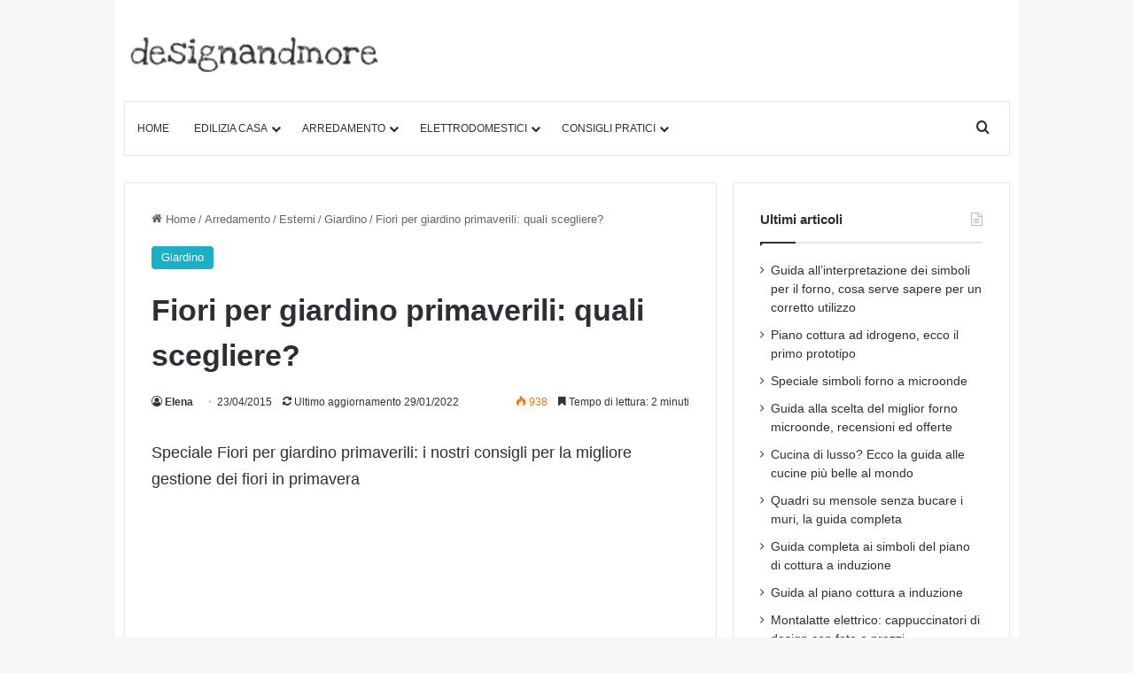

--- FILE ---
content_type: text/html; charset=UTF-8
request_url: https://www.designandmore.it/fiori-per-giardino-primaverili-estate/
body_size: 35054
content:
<!DOCTYPE html> 
<html lang="it-IT" class="" data-skin="light"> 
<head>
<meta charset="UTF-8" />
<link rel="preload" href="https://www.designandmore.it/wp-content/cache/fvm/min/1766501650-cssbd37ce4820d97375b3782081bb8f81c9c788e5cc74b9cfe9a6bb1be7261b8.css" as="style" media="all" />
<script data-cfasync="false">if(navigator.userAgent.match(/MSIE|Internet Explorer/i)||navigator.userAgent.match(/Trident\/7\..*?rv:11/i)){var href=document.location.href;if(!href.match(/[?&]iebrowser/)){if(href.indexOf("?")==-1){if(href.indexOf("#")==-1){document.location.href=href+"?iebrowser=1"}else{document.location.href=href.replace("#","?iebrowser=1#")}}else{if(href.indexOf("#")==-1){document.location.href=href+"&iebrowser=1"}else{document.location.href=href.replace("#","&iebrowser=1#")}}}}</script>
<script data-cfasync="false">class FVMLoader{constructor(e){this.triggerEvents=e,this.eventOptions={passive:!0},this.userEventListener=this.triggerListener.bind(this),this.delayedScripts={normal:[],async:[],defer:[]},this.allJQueries=[]}_addUserInteractionListener(e){this.triggerEvents.forEach(t=>window.addEventListener(t,e.userEventListener,e.eventOptions))}_removeUserInteractionListener(e){this.triggerEvents.forEach(t=>window.removeEventListener(t,e.userEventListener,e.eventOptions))}triggerListener(){this._removeUserInteractionListener(this),"loading"===document.readyState?document.addEventListener("DOMContentLoaded",this._loadEverythingNow.bind(this)):this._loadEverythingNow()}async _loadEverythingNow(){this._runAllDelayedCSS(),this._delayEventListeners(),this._delayJQueryReady(this),this._handleDocumentWrite(),this._registerAllDelayedScripts(),await this._loadScriptsFromList(this.delayedScripts.normal),await this._loadScriptsFromList(this.delayedScripts.defer),await this._loadScriptsFromList(this.delayedScripts.async),await this._triggerDOMContentLoaded(),await this._triggerWindowLoad(),window.dispatchEvent(new Event("wpr-allScriptsLoaded"))}_registerAllDelayedScripts(){document.querySelectorAll("script[type=fvmdelay]").forEach(e=>{e.hasAttribute("src")?e.hasAttribute("async")&&!1!==e.async?this.delayedScripts.async.push(e):e.hasAttribute("defer")&&!1!==e.defer||"module"===e.getAttribute("data-type")?this.delayedScripts.defer.push(e):this.delayedScripts.normal.push(e):this.delayedScripts.normal.push(e)})}_runAllDelayedCSS(){document.querySelectorAll("link[rel=fvmdelay]").forEach(e=>{e.setAttribute("rel","stylesheet")})}async _transformScript(e){return await this._requestAnimFrame(),new Promise(t=>{const n=document.createElement("script");let r;[...e.attributes].forEach(e=>{let t=e.nodeName;"type"!==t&&("data-type"===t&&(t="type",r=e.nodeValue),n.setAttribute(t,e.nodeValue))}),e.hasAttribute("src")?(n.addEventListener("load",t),n.addEventListener("error",t)):(n.text=e.text,t()),e.parentNode.replaceChild(n,e)})}async _loadScriptsFromList(e){const t=e.shift();return t?(await this._transformScript(t),this._loadScriptsFromList(e)):Promise.resolve()}_delayEventListeners(){let e={};function t(t,n){!function(t){function n(n){return e[t].eventsToRewrite.indexOf(n)>=0?"wpr-"+n:n}e[t]||(e[t]={originalFunctions:{add:t.addEventListener,remove:t.removeEventListener},eventsToRewrite:[]},t.addEventListener=function(){arguments[0]=n(arguments[0]),e[t].originalFunctions.add.apply(t,arguments)},t.removeEventListener=function(){arguments[0]=n(arguments[0]),e[t].originalFunctions.remove.apply(t,arguments)})}(t),e[t].eventsToRewrite.push(n)}function n(e,t){let n=e[t];Object.defineProperty(e,t,{get:()=>n||function(){},set(r){e["wpr"+t]=n=r}})}t(document,"DOMContentLoaded"),t(window,"DOMContentLoaded"),t(window,"load"),t(window,"pageshow"),t(document,"readystatechange"),n(document,"onreadystatechange"),n(window,"onload"),n(window,"onpageshow")}_delayJQueryReady(e){let t=window.jQuery;Object.defineProperty(window,"jQuery",{get:()=>t,set(n){if(n&&n.fn&&!e.allJQueries.includes(n)){n.fn.ready=n.fn.init.prototype.ready=function(t){e.domReadyFired?t.bind(document)(n):document.addEventListener("DOMContentLoaded2",()=>t.bind(document)(n))};const t=n.fn.on;n.fn.on=n.fn.init.prototype.on=function(){if(this[0]===window){function e(e){return e.split(" ").map(e=>"load"===e||0===e.indexOf("load.")?"wpr-jquery-load":e).join(" ")}"string"==typeof arguments[0]||arguments[0]instanceof String?arguments[0]=e(arguments[0]):"object"==typeof arguments[0]&&Object.keys(arguments[0]).forEach(t=>{delete Object.assign(arguments[0],{[e(t)]:arguments[0][t]})[t]})}return t.apply(this,arguments),this},e.allJQueries.push(n)}t=n}})}async _triggerDOMContentLoaded(){this.domReadyFired=!0,await this._requestAnimFrame(),document.dispatchEvent(new Event("DOMContentLoaded2")),await this._requestAnimFrame(),window.dispatchEvent(new Event("DOMContentLoaded2")),await this._requestAnimFrame(),document.dispatchEvent(new Event("wpr-readystatechange")),await this._requestAnimFrame(),document.wpronreadystatechange&&document.wpronreadystatechange()}async _triggerWindowLoad(){await this._requestAnimFrame(),window.dispatchEvent(new Event("wpr-load")),await this._requestAnimFrame(),window.wpronload&&window.wpronload(),await this._requestAnimFrame(),this.allJQueries.forEach(e=>e(window).trigger("wpr-jquery-load")),window.dispatchEvent(new Event("wpr-pageshow")),await this._requestAnimFrame(),window.wpronpageshow&&window.wpronpageshow()}_handleDocumentWrite(){const e=new Map;document.write=document.writeln=function(t){const n=document.currentScript,r=document.createRange(),i=n.parentElement;let a=e.get(n);void 0===a&&(a=n.nextSibling,e.set(n,a));const s=document.createDocumentFragment();r.setStart(s,0),s.appendChild(r.createContextualFragment(t)),i.insertBefore(s,a)}}async _requestAnimFrame(){return new Promise(e=>requestAnimationFrame(e))}static run(){const e=new FVMLoader(["keydown","mousemove","touchmove","touchstart","touchend","wheel"]);e._addUserInteractionListener(e)}}FVMLoader.run();</script>
<meta name='robots' content='index, follow, max-image-preview:large, max-snippet:-1, max-video-preview:-1' /><title>Fiori per giardino primaverili: quali scegliere? - Designandmore: arredare casa</title>
<meta name="description" content="Fiori per giardino primaverili: scopriamo insieme i nostri consigli per la scelta dei fiori in primavera per avere un giardino sempre più bello ed elegante." />
<link rel="canonical" href="https://www.designandmore.it/fiori-per-giardino-primaverili-estate/" />
<meta property="og:locale" content="it_IT" />
<meta property="og:type" content="article" />
<meta property="og:title" content="Fiori per giardino primaverili: quali scegliere? - Designandmore: arredare casa" />
<meta property="og:description" content="Fiori per giardino primaverili: scopriamo insieme i nostri consigli per la scelta dei fiori in primavera per avere un giardino sempre più bello ed elegante." />
<meta property="og:url" content="https://www.designandmore.it/fiori-per-giardino-primaverili-estate/" />
<meta property="og:site_name" content="Designandmore: arredare casa" />
<meta property="article:published_time" content="2015-04-23T17:26:49+00:00" />
<meta property="article:modified_time" content="2022-01-29T17:59:53+00:00" />
<meta property="og:image" content="https://www.designandmore.it/wp-content/uploads/2015/04/shutterstock_199249031.jpg" />
<meta property="og:image:width" content="600" />
<meta property="og:image:height" content="399" />
<meta property="og:image:type" content="image/jpeg" />
<meta name="author" content="Elena" />
<meta name="twitter:card" content="summary_large_image" />
<script type="application/ld+json" class="yoast-schema-graph">{"@context":"https://schema.org","@graph":[{"@type":"Article","@id":"https://www.designandmore.it/fiori-per-giardino-primaverili-estate/#article","isPartOf":{"@id":"https://www.designandmore.it/fiori-per-giardino-primaverili-estate/"},"author":{"name":"Elena","@id":"https://www.designandmore.it/#/schema/person/b2690a1e90f966f9dcb617c3ea7ac46f"},"headline":"Fiori per giardino primaverili: quali scegliere?","datePublished":"2015-04-23T17:26:49+00:00","dateModified":"2022-01-29T17:59:53+00:00","mainEntityOfPage":{"@id":"https://www.designandmore.it/fiori-per-giardino-primaverili-estate/"},"wordCount":531,"publisher":{"@id":"https://www.designandmore.it/#organization"},"image":{"@id":"https://www.designandmore.it/fiori-per-giardino-primaverili-estate/#primaryimage"},"thumbnailUrl":"https://www.designandmore.it/wp-content/uploads/2015/04/shutterstock_199249031.jpg","articleSection":["Giardino"],"inLanguage":"it-IT"},{"@type":"WebPage","@id":"https://www.designandmore.it/fiori-per-giardino-primaverili-estate/","url":"https://www.designandmore.it/fiori-per-giardino-primaverili-estate/","name":"Fiori per giardino primaverili: quali scegliere? - Designandmore: arredare casa","isPartOf":{"@id":"https://www.designandmore.it/#website"},"primaryImageOfPage":{"@id":"https://www.designandmore.it/fiori-per-giardino-primaverili-estate/#primaryimage"},"image":{"@id":"https://www.designandmore.it/fiori-per-giardino-primaverili-estate/#primaryimage"},"thumbnailUrl":"https://www.designandmore.it/wp-content/uploads/2015/04/shutterstock_199249031.jpg","datePublished":"2015-04-23T17:26:49+00:00","dateModified":"2022-01-29T17:59:53+00:00","description":"Fiori per giardino primaverili: scopriamo insieme i nostri consigli per la scelta dei fiori in primavera per avere un giardino sempre più bello ed elegante.","breadcrumb":{"@id":"https://www.designandmore.it/fiori-per-giardino-primaverili-estate/#breadcrumb"},"inLanguage":"it-IT","potentialAction":[{"@type":"ReadAction","target":["https://www.designandmore.it/fiori-per-giardino-primaverili-estate/"]}]},{"@type":"ImageObject","inLanguage":"it-IT","@id":"https://www.designandmore.it/fiori-per-giardino-primaverili-estate/#primaryimage","url":"https://www.designandmore.it/wp-content/uploads/2015/04/shutterstock_199249031.jpg","contentUrl":"https://www.designandmore.it/wp-content/uploads/2015/04/shutterstock_199249031.jpg","width":600,"height":399},{"@type":"BreadcrumbList","@id":"https://www.designandmore.it/fiori-per-giardino-primaverili-estate/#breadcrumb","itemListElement":[{"@type":"ListItem","position":1,"name":"Home","item":"https://www.designandmore.it/"},{"@type":"ListItem","position":2,"name":"Blog","item":"https://www.designandmore.it/blog/"},{"@type":"ListItem","position":3,"name":"Fiori per giardino primaverili: quali scegliere?"}]},{"@type":"WebSite","@id":"https://www.designandmore.it/#website","url":"https://www.designandmore.it/","name":"Designandmore: arredare casa","description":"Consigli su come arredare casa, dalla camera da letto al salotto per le vostre scelte di arredamento e di ristrutturazione","publisher":{"@id":"https://www.designandmore.it/#organization"},"potentialAction":[{"@type":"SearchAction","target":{"@type":"EntryPoint","urlTemplate":"https://www.designandmore.it/?s={search_term_string}"},"query-input":{"@type":"PropertyValueSpecification","valueRequired":true,"valueName":"search_term_string"}}],"inLanguage":"it-IT"},{"@type":"Organization","@id":"https://www.designandmore.it/#organization","name":"Designandmore: arredare casa","url":"https://www.designandmore.it/","logo":{"@type":"ImageObject","inLanguage":"it-IT","@id":"https://www.designandmore.it/#/schema/logo/image/","url":"https://www.designandmore.it/wp-content/uploads/2024/09/shutterdm_logo_retina_text-1.png","contentUrl":"https://www.designandmore.it/wp-content/uploads/2024/09/shutterdm_logo_retina_text-1.png","width":600,"height":90,"caption":"Designandmore: arredare casa"},"image":{"@id":"https://www.designandmore.it/#/schema/logo/image/"},"sameAs":["https://it.pinterest.com/designandmoreit/"]},{"@type":"Person","@id":"https://www.designandmore.it/#/schema/person/b2690a1e90f966f9dcb617c3ea7ac46f","name":"Elena","image":{"@type":"ImageObject","inLanguage":"it-IT","@id":"https://www.designandmore.it/#/schema/person/image/","url":"https://secure.gravatar.com/avatar/2b664b4e8ab7fb351caadb053a250556a612520cf5861523b40558a49909be3c?s=96&d=mm&r=g","contentUrl":"https://secure.gravatar.com/avatar/2b664b4e8ab7fb351caadb053a250556a612520cf5861523b40558a49909be3c?s=96&d=mm&r=g","caption":"Elena"},"url":"https://www.designandmore.it/author/elena/"}]}</script>
<link rel="alternate" type="application/rss+xml" title="Designandmore: arredare casa &raquo; Feed" href="https://www.designandmore.it/feed/" />
<link rel="alternate" type="application/rss+xml" title="Designandmore: arredare casa &raquo; Feed dei commenti" href="https://www.designandmore.it/comments/feed/" />
<link rel="alternate" type="application/rss+xml" title="Designandmore: arredare casa &raquo; Fiori per giardino primaverili: quali scegliere? Feed dei commenti" href="https://www.designandmore.it/fiori-per-giardino-primaverili-estate/feed/" />
<meta name="viewport" content="width=device-width, initial-scale=1.0" />
<meta http-equiv="X-UA-Compatible" content="IE=edge">
<link rel="stylesheet" href="https://www.designandmore.it/wp-content/cache/fvm/min/1766501650-cssbd37ce4820d97375b3782081bb8f81c9c788e5cc74b9cfe9a6bb1be7261b8.css" media="all" /> 
<link rel="profile" href="https://gmpg.org/xfn/11" /> 
<style id="perfmatters-used-css" media="all">body{background:#f7f7f7;color:#2c2f34;font-size:13px;line-height:21px}#toc_container li,#toc_container ul{margin:0;padding:0}#toc_container.no_bullets li,#toc_container.no_bullets ul,#toc_container.no_bullets ul li,.toc_widget_list.no_bullets,.toc_widget_list.no_bullets li{background:0 0;list-style-type:none;list-style:none}#toc_container.have_bullets li{padding-left:12px}#toc_container ul ul{margin-left:1.5em}#toc_container{background:#f9f9f9;border:1px solid #aaa;padding:10px;margin-bottom:1em;width:auto;display:table;font-size:95%}#toc_container.toc_light_blue{background:#edf6ff}#toc_container.toc_white{background:#fff}#toc_container.toc_black{background:#000}#toc_container.toc_transparent{background:none transparent}#toc_container p.toc_title{text-align:center;font-weight:700;margin:0;padding:0}#toc_container.toc_black p.toc_title{color:#aaa}#toc_container span.toc_toggle{font-weight:400;font-size:90%}#toc_container p.toc_title+ul.toc_list{margin-top:1em}#toc_container a{text-decoration:none;text-shadow:none}#toc_container a:hover{text-decoration:underline}.easyazon-block,.easyazon-block:before,.easyazon-block:after,.easyazon-block *,.easyazon-block *:before,.easyazon-block *:after{box-sizing:border-box}.easyazon-block{border:1px solid #333;clear:both;display:block!important;height:auto;margin:0 0 1em;max-width:100%!important;padding:10px;width:350px}.easyazon-block.aligncenter{margin:1em auto}.easyazon-block-information-image{display:block!important;height:auto!important;margin:1em auto!important;max-width:100%!important}.easyazon-block-information-title,.easyazon-block-information-price{margin:.5em 0}.easyazon-block-image{text-align:center}.easyazon-block-information-prices,.easyazon-block-information-prices th,.easyazon-block-information-prices td{border:0}.easyazon-block-information-price-label{text-align:right}:root{--brand-color:#0669ff;--dark-brand-color:#0051cc;--bright-color:#fff;--base-color:#2c2f34}html{-ms-touch-action:manipulation;touch-action:manipulation;-webkit-text-size-adjust:100%;-ms-text-size-adjust:100%}article,aside,details,figcaption,figure,footer,header,main,menu,nav,section,summary{display:block}template,[hidden]{display:none}a{background-color:transparent}a:active,a:hover{outline-width:0}b,strong{font-weight:inherit}b,strong{font-weight:600}small{font-size:80%}img{border-style:none}button,input,select,textarea{font:inherit}button,input,select{overflow:visible}button,input,select,textarea{margin:0}button,select{text-transform:none}button,[type="button"],[type="reset"],[type="submit"]{cursor:pointer}[disabled]{cursor:default}button,html [type="button"],[type="reset"],[type="submit"]{-webkit-appearance:button}button::-moz-focus-inner,input::-moz-focus-inner{border:0;padding:0}button:-moz-focusring,input:-moz-focusring{outline:1px dotted ButtonText}[type="checkbox"],[type="radio"]{box-sizing:border-box;padding:0}[type="number"]::-webkit-inner-spin-button,[type="number"]::-webkit-outer-spin-button{height:auto}[type="search"]{-webkit-appearance:textfield}[type="search"]::-webkit-search-cancel-button,[type="search"]::-webkit-search-decoration{-webkit-appearance:none}*{padding:0;margin:0;list-style:none;border:0;outline:none;box-sizing:border-box}*:before,*:after{box-sizing:border-box}body{background:#f7f7f7;color:var(--base-color);font-family:-apple-system,BlinkMacSystemFont,"Segoe UI",Roboto,Oxygen,Oxygen-Sans,Ubuntu,Cantarell,"Helvetica Neue","Open Sans",Arial,sans-serif;font-size:13px;line-height:21px}h1,h2,h3,h4,h5,h6,.the-subtitle{line-height:1.4;font-weight:600}h1{font-size:41px;font-weight:700}h2{font-size:27px}h3{font-size:23px}h4,.the-subtitle{font-size:17px}a{color:var(--base-color);text-decoration:none;transition:.15s}.brand-title,a:hover{color:var(--brand-color)}img,object,embed{max-width:100%;height:auto}iframe{max-width:100%}p{line-height:21px}.says,.screen-reader-text,.comment-form-comment label{clip:rect(1px,1px,1px,1px);position:absolute!important;height:1px;width:1px;overflow:hidden}.stream-item{text-align:center;position:relative;z-index:2;margin:20px 0;padding:0}.stream-item iframe{margin:0 auto}.stream-item img{max-width:100%;width:auto;height:auto;margin:0 auto;display:inline-block;vertical-align:middle}.header-layout-3.no-stream-item .logo-container{width:100%;float:none}@media (max-width:768px){.hide_banner_header .stream-item-above-header,.hide_banner_top .stream-item-top-wrapper,.hide_banner_below_header .stream-item-below-header,.hide_banner_bottom .stream-item-above-footer,.hide_banner_above .stream-item-above-post,.hide_banner_above_content .stream-item-above-post-content,.hide_banner_below_content .stream-item-below-post-content,.hide_banner_below .stream-item-below-post,.hide_banner_comments .stream-item-below-post-comments,.hide_breaking_news #top-nav,.hide_sidebars .sidebar,.hide_footer_tiktok #footer-tiktok,.hide_footer_instagram #footer-instagram,.hide_footer #footer-widgets-container,.hide_copyright #site-info,.hide_breadcrumbs #breadcrumb,.hide_share_post_top .share-buttons-top,.hide_share_post_bottom .share-buttons-bottom,.hide_post_newsletter #post-newsletter,.hide_related #related-posts,.hide_read_next #read-next-block,.hide_post_authorbio .post-components .about-author,.hide_post_nav .prev-next-post-nav,.hide_back_top_button #go-to-top,.hide_read_more_buttons .more-link,.hide_inline_related_posts #inline-related-post{display:none!important}}.tie-icon:before,[class^="tie-icon-"],[class*=" tie-icon-"]{font-family:"tiefonticon"!important;speak:never;font-style:normal;font-weight:400;font-variant:normal;text-transform:none;line-height:1;-webkit-font-smoothing:antialiased;-moz-osx-font-smoothing:grayscale;display:inline-block}body.tie-no-js .fa,body.tie-no-js .fas,body.tie-no-js .far,body.tie-no-js .fab,body.tie-no-js .tie-icon:before,body.tie-no-js [class^="tie-icon-"],body.tie-no-js [class*=" tie-icon-"],body.tie-no-js .weather-icon{visibility:hidden!important}.tie-popup,#autocomplete-suggestions{display:none}.container{margin-right:auto;margin-left:auto;padding-left:15px;padding-right:15px}.container:after{content:"";display:table;clear:both}@media (min-width:768px){.container{width:100%}}@media (min-width:1200px){.container{max-width:1200px}}.tie-row{margin-left:-15px;margin-right:-15px}.tie-row:after{content:"";display:table;clear:both}.tie-col-xs-1,.tie-col-sm-1,.tie-col-md-1,.tie-col-xs-2,.tie-col-sm-2,.tie-col-md-2,.tie-col-xs-3,.tie-col-sm-3,.tie-col-md-3,.tie-col-xs-4,.tie-col-sm-4,.tie-col-md-4,.tie-col-xs-5,.tie-col-sm-5,.tie-col-md-5,.tie-col-xs-6,.tie-col-sm-6,.tie-col-md-6,.tie-col-xs-7,.tie-col-sm-7,.tie-col-md-7,.tie-col-xs-8,.tie-col-sm-8,.tie-col-md-8,.tie-col-xs-9,.tie-col-sm-9,.tie-col-md-9,.tie-col-xs-10,.tie-col-sm-10,.tie-col-md-10,.tie-col-xs-11,.tie-col-sm-11,.tie-col-md-11,.tie-col-xs-12,.tie-col-sm-12,.tie-col-md-12{position:relative;min-height:1px;padding-left:15px;padding-right:15px}.tie-col-xs-1,.tie-col-xs-2,.tie-col-xs-3,.tie-col-xs-4,.tie-col-xs-5,.tie-col-xs-6,.tie-col-xs-7,.tie-col-xs-8,.tie-col-xs-9,.tie-col-xs-10,.tie-col-xs-11,.tie-col-xs-12{float:left}.tie-col-xs-6{width:50%}.tie-col-xs-12{width:100%}@media (min-width:992px){.tie-col-md-1,.tie-col-md-2,.tie-col-md-3,.tie-col-md-4,.tie-col-md-5,.tie-col-md-6,.tie-col-md-7,.tie-col-md-8,.tie-col-md-9,.tie-col-md-10,.tie-col-md-11,.tie-col-md-12{float:left}.tie-col-md-3{width:25%}.tie-col-md-4{width:33.33333%}.tie-col-md-8{width:66.66667%}}.tie-alignright{float:right}.aligncenter{clear:both;display:block;margin:0 auto 1.75em;text-align:center;margin-left:auto;margin-right:auto;margin-top:6px;margin-bottom:6px}.clearfix:before,.clearfix:after{content:" ";display:block;height:0;overflow:hidden}.clearfix:after{clear:both}.tie-container,#tie-wrapper{height:100%;min-height:650px}.tie-container{position:relative;overflow:hidden}#tie-wrapper{background:#fff;position:relative;z-index:108;height:100%;margin:0 auto}.container-wrapper{background:#fff;border:1px solid rgba(0,0,0,.1);border-radius:2px;padding:30px}#content{margin-top:30px}@media (max-width:991px){#content{margin-top:15px}}.site-content{-ms-word-wrap:break-word;word-wrap:break-word}.boxed-layout #tie-wrapper,.boxed-layout .fixed-nav{max-width:1230px}@media (min-width:992px){.boxed-layout #main-nav.fixed-nav,.boxed-layout #tie-wrapper{width:95%}}.theme-header{background:#fff;position:relative;z-index:999}.theme-header:after{content:"";display:table;clear:both}#menu-components-wrap{display:-webkit-flex;display:-ms-flexbox;display:flex;-webkit-justify-content:space-between;-ms-flex-pack:justify;justify-content:space-between;width:100%;-webkit-flex-wrap:wrap;-ms-flex-wrap:wrap;flex-wrap:wrap}.logo-row{position:relative}#logo{margin-top:40px;margin-bottom:40px;display:block;float:left}#logo img{vertical-align:middle}#logo img[src*='.svg']{width:100%!important}@-moz-document url-prefix(){#logo img[src*='.svg']{height:100px}}#logo a{display:inline-block}@media (max-width:991px){#theme-header.has-normal-width-logo #logo{margin:14px 0!important;text-align:left;line-height:1}#theme-header.has-normal-width-logo #logo img{width:auto;height:auto;max-width:190px}}@media (max-width:479px){#theme-header.has-normal-width-logo #logo img{max-width:160px;max-height:60px!important}}@media (max-width:991px){#theme-header.mobile-header-centered #logo{float:none;text-align:center}}.components{display:-webkit-flex;display:-ms-flexbox;display:flex;-webkit-align-items:center;-ms-flex-align:center;align-items:center;-webkit-justify-content:end;-ms-flex-pack:end;justify-content:end}.components>li{position:relative}.components>li.social-icons-item{margin:0}.components>li>a{display:block;position:relative;width:30px;text-align:center;font-size:16px;white-space:nowrap}.components>li>a:hover,.components>li:hover>a{z-index:2}@media (max-width:991px){.logo-container,.header-layout-1 .main-menu-wrapper{border-width:0;display:-webkit-flex;display:-ms-flexbox;display:flex;-webkit-flex-flow:row nowrap;-ms-flex-flow:row nowrap;flex-flow:row nowrap;-webkit-align-items:center;-ms-flex-align:center;align-items:center;-webkit-justify-content:space-between;-ms-flex-pack:justify;justify-content:space-between}}.mobile-header-components{display:none;z-index:10;height:30px;line-height:30px;-webkit-flex-wrap:nowrap;-ms-flex-wrap:nowrap;flex-wrap:nowrap;-webkit-flex:1 1 0%;-ms-flex:1 1 0%;flex:1 1 0%}.mobile-header-components .components{float:none;display:-webkit-flex!important;display:-ms-flexbox!important;display:flex!important;-webkit-justify-content:stretch;-ms-flex-pack:stretch;justify-content:stretch}.mobile-header-components .components li.custom-menu-link{display:inline-block;float:none}.mobile-header-components .components li.custom-menu-link>a{width:20px;padding-bottom:15px}.mobile-header-components [class^="tie-icon-"],.mobile-header-components [class*=" tie-icon-"]{font-size:18px;width:20px;height:20px;vertical-align:middle}.mobile-header-components .tie-mobile-menu-icon{font-size:20px}.mobile-header-components .nav-icon{display:inline-block;width:20px;height:2px;background-color:var(--base-color);position:relative;top:-4px;transition:background .4s ease}.mobile-header-components .nav-icon:before,.mobile-header-components .nav-icon:after{position:absolute;right:0;background-color:var(--base-color);content:"";display:block;width:100%;height:100%;transition:background .4s,right .2s ease,-webkit-transform .4s;transition:transform .4s,background .4s,right .2s ease;transition:transform .4s,background .4s,right .2s ease,-webkit-transform .4s;-webkit-transform:translateZ(0);transform:translateZ(0);-webkit-backface-visibility:hidden;backface-visibility:hidden}.mobile-header-components .nav-icon:before{-webkit-transform:translateY(-7px);-ms-transform:translateY(-7px);transform:translateY(-7px)}.mobile-header-components .nav-icon:after{-webkit-transform:translateY(7px);-ms-transform:translateY(7px);transform:translateY(7px)}.dark-skin .mobile-header-components .nav-icon,.dark-skin .mobile-header-components .nav-icon:before,.dark-skin .mobile-header-components .nav-icon:after,.main-nav-dark.header-layout-1 .mobile-header-components .nav-icon,.main-nav-dark.header-layout-1 .mobile-header-components .nav-icon:before,.main-nav-dark.header-layout-1 .mobile-header-components .nav-icon:after{background-color:#fff}#mobile-header-components-area_1 .components li.custom-menu-link>a{margin-right:15px}#mobile-header-components-area_2 .components{-webkit-flex-direction:row-reverse;-ms-flex-direction:row-reverse;flex-direction:row-reverse}#mobile-header-components-area_2 .components li.custom-menu-link>a{margin-left:15px}#mobile-menu-icon:hover .nav-icon,#mobile-menu-icon:hover .nav-icon:before,#mobile-menu-icon:hover .nav-icon:after{background-color:var(--brand-color)}@media (max-width:991px){.logo-container:before,.logo-container:after{height:1px}#tie-body #mobile-container,.mobile-header-components{display:block}}@media (max-width:991px){.top-nav:not(.has-breaking-news),.topbar-today-date,.top-menu,.theme-header .components{display:none}}.main-nav-wrapper{position:relative;z-index:4}.main-nav{background-color:var(--main-nav-background);color:var(--main-nav-primary-color);position:relative;border:1px solid var(--main-nav-main-border-color);border-width:1px 0}.main-menu-wrapper{position:relative}@media (min-width:992px){.header-menu .menu{display:-webkit-flex;display:-ms-flexbox;display:flex}.header-menu .menu a{display:block;position:relative}.header-menu .menu>li>a{white-space:nowrap}.header-menu .menu .sub-menu a{padding:8px 10px}.header-menu .menu a:hover,.header-menu .menu li:hover>a{z-index:2}.header-menu .menu ul:not(.sub-menu-columns):not(.sub-menu-columns-item):not(.sub-list):not(.mega-cat-sub-categories){box-shadow:0 2px 5px rgba(0,0,0,.1)}.header-menu .menu ul li{position:relative}.header-menu .menu ul a{border-width:0 0 1px;transition:.15s}.header-menu .menu ul ul{top:0;left:100%}#main-nav{z-index:9;line-height:60px}.main-menu .menu a{transition:.15s}.main-menu .menu>li>a{padding:0 14px;font-size:14px;font-weight:700}.main-menu .menu>li>.menu-sub-content{border-top:2px solid var(--main-nav-primary-color)}.main-menu .menu ul{line-height:20px;z-index:1}.main-menu .menu-sub-content{background:var(--main-nav-background);display:none;padding:15px;width:230px;position:absolute;box-shadow:0 3px 4px rgba(0,0,0,.2)}.main-menu .menu-sub-content a{width:200px}.main-menu ul li:hover>.menu-sub-content,.main-menu ul li[aria-expanded="true"]>ul,.main-menu ul li[aria-expanded="true"]>.mega-menu-block{display:block;z-index:1}nav.main-nav.menu-style-solid-bg .menu>li.tie-current-menu>a,nav.main-nav.menu-style-solid-bg .menu>li:hover>a{background-color:var(--main-nav-primary-color);color:var(--main-nav-contrast-primary-color)}nav.main-nav .components>li:hover>a{color:var(--brand-color)}.main-nav .menu ul li:hover>a:not(.megamenu-pagination),.main-nav .components li a:hover,.main-nav .menu ul li.current-menu-item:not(.mega-link-column)>a{color:var(--main-nav-primary-color)}.main-nav .menu a,.main-nav .components li a{color:var(--main-nav-text-color)}.main-nav-light{--main-nav-background:#fff;--main-nav-secondry-background:rgba(0,0,0,.03);--main-nav-primary-color:var(--brand-color);--main-nav-contrast-primary-color:var(--bright-color);--main-nav-text-color:var(--base-color);--main-nav-secondry-text-color:rgba(0,0,0,.5);--main-nav-main-border-color:rgba(0,0,0,.1);--main-nav-secondry-border-color:rgba(0,0,0,.08)}}@media (min-width:992px){header .menu-item-has-children>a:before,.mega-menu>a:before{content:"";content:"";position:absolute;right:10px;top:50%;bottom:auto;-webkit-transform:translateY(-50%);-ms-transform:translateY(-50%);transform:translateY(-50%);font-family:"tiefonticon"!important;font-style:normal;font-weight:400;font-variant:normal;text-transform:none;font-size:11px;line-height:1}header .menu-item-has-children .menu-item-has-children>a:before,.mega-menu .menu-item-has-children>a:before{content:"";font-size:15px}.menu>.menu-item-has-children:not(.is-icon-only)>a,.menu .mega-menu:not(.is-icon-only)>a{padding-right:25px}}@media (min-width:992px){.main-nav-boxed .main-nav{border-width:0}.main-nav-boxed .main-menu-wrapper{float:left;width:100%;background-color:var(--main-nav-background);padding-right:15px}.main-nav-boxed.main-nav-light .main-menu-wrapper{border:1px solid var(--main-nav-main-border-color)}.dark-skin .main-nav-boxed.main-nav-light .main-menu-wrapper{border-width:0}}.main-nav-boxed .main-nav:not(.fixed-nav),.main-nav-boxed .fixed-nav .main-menu-wrapper,.theme-header:not(.main-nav-boxed) .fixed-nav .main-menu-wrapper{background:transparent!important}@media only screen and (min-width:992px) and (max-width:1100px){.main-nav .menu>li:not(.is-icon-only)>a{padding-left:7px;padding-right:7px}.main-nav .menu>li:not(.is-icon-only)>a:before{display:none}}@media (max-width:991px){#tie-wrapper header#theme-header{box-shadow:none;background:transparent!important}.logo-container,.header-layout-1 .main-nav{border-width:0;box-shadow:0 3px 7px 0 rgba(0,0,0,.1)}.logo-container,.header-layout-1 .main-nav{background-color:#fff}.dark-skin .logo-container,.main-nav-dark.header-layout-1 .main-nav{background-color:#1f2024}#sticky-nav-mask,.header-layout-1 #menu-components-wrap,.header-layout-3 .main-nav-wrapper,.header-layout-2 .main-nav-wrapper{display:none}.main-menu-wrapper .main-menu-wrap{width:100%}}.sidebar .container-wrapper,.sidebar .tie-weather-widget{margin-bottom:30px}@media (max-width:991px){.sidebar .container-wrapper,.sidebar .tie-weather-widget{margin-bottom:15px}}body:not(.has-builder) .sidebar .container-wrapper:last-child,body:not(.has-builder) .sidebar .tie-weather-widget:last-child{margin-bottom:0}@media (max-width:991px){.has-sidebar .sidebar{margin-top:15px}}.widget-title{position:relative}.widget-title .the-subtitle{font-size:15px;min-height:15px}.widget-title-icon{position:absolute;right:0;top:1px;color:#b9bec3;font-size:15px}.widget-title-icon:before{content:""}.widget li{padding:6px 0}.widget li:first-child{padding-top:0}.widget li:last-child{padding-bottom:0;border-bottom:0}.widget li:after{clear:both;display:table;content:""}.widget .post-meta{margin:2px 0 0;font-size:11px;line-height:17px}.widget_recent_entries .widget-title-icon:before,.categort-posts .widget-title-icon:before,.posts-list .widget-title-icon:before,.widget_pages .widget-title-icon:before,.widget_text .widget-title-icon:before,.text-html .widget-title-icon:before,.tie-slider-widget .widget-title-icon:before{content:""}form.search-form{overflow:auto;position:relative;width:100%;margin-top:10px}.search-field{float:left;width:73%;padding:8px 15px}.woocommerce-product-search [type="submit"],.search-submit[type="submit"]{float:right;padding:10px 5px;margin-left:2%;width:25%}.widget_text p,.text-html p{line-height:24px}.widget_text p:not(:last-child),.widget_text ul:not(:last-child),.widget_text ol:not(:last-child),.text-html p:not(:last-child),.text-html ul:not(:last-child),.text-html ol:not(:last-child){margin-bottom:20px}.widget_text ul li,.text-html ul li{list-style:inside disc}.widget_text .fa,.text-html .fa{width:16px;text-align:center}.widget_text .textwidget{overflow:hidden}.widget_categories li,.widget_product_categories li,.widget_layered_nav li,.widget_archive li,.widget_nav_menu li,.widget_meta li,.widget_pages li,.widget_recent_entries li,.widget_display_forums li,.widget_display_views li,.widget_rss li,.widget_display_stats dt{padding:5px 0 5px 12px;font-size:105%}.widget_categories li a:before,.widget_product_categories li a:before,.widget_layered_nav li a:before,.widget_archive li a:before,.widget_nav_menu li a:before,.widget_meta li a:before,.widget_pages li a:before,.widget_recent_entries li a:before,.widget_display_forums li a:before,.widget_display_views li a:before,.widget_rss li a:before,.widget_display_stats dt:before{content:"";font-family:"tiefonticon";color:#2c2f34;font-size:13px;display:inline-block;line-height:18px;width:12px;margin-left:-12px;text-align:left}.dark-skin .widget_categories li a:before,.dark-skin .widget_product_categories li a:before,.dark-skin .widget_layered_nav li a:before,.dark-skin .widget_archive li a:before,.dark-skin .widget_nav_menu li a:before,.dark-skin .widget_meta li a:before,.dark-skin .widget_pages li a:before,.dark-skin .widget_recent_entries li a:before,.dark-skin .widget_display_forums li a:before,.dark-skin .widget_display_views li a:before,.dark-skin .widget_rss li a:before,.dark-skin .widget_display_stats dt:before{color:#ccc}.widget_categories .children,.widget_product_categories .children,.widget_nav_menu .sub-menu,.widget_pages .children{margin-top:0;clear:both}.widget_categories .children li,.widget_product_categories .children li,.widget_nav_menu .sub-menu li,.widget_pages .children li{padding-left:15px}.widget_categories .children li:first-child,.widget_product_categories .children li:first-child,.widget_nav_menu .sub-menu li:first-child,.widget_pages .children li:first-child{padding-top:10px}.widget_nav_menu .widget-title-icon:before{content:""}.site-footer .widget_nav_menu li{padding-left:0;padding-right:0}.site-footer .widget_nav_menu li a:before{display:none}.widget_recent_entries a+span,.widget_display_replies li div,.widget_display_topics li div,.widget_rss .rss-date{display:inline;color:#666;font-size:90%}.widget_recent_entries a+span:before,.widget_display_replies li div:before,.widget_display_topics li div:before,.widget_rss .rss-date:before{content:" - "}.stream-item .widget-title-icon:before,.stream-item-widget .widget-title-icon:before{content:""}.social-icons-widget .widget-title-icon:before{content:""}.social-icons-widget ul{margin:0 -3px}.social-icons-widget .social-icons-item{float:left;margin:3px;border-bottom:0;padding:0}.social-icons-widget .social-icons-item .social-link{width:40px;height:40px;line-height:40px;font-size:18px}@media (max-width:479px){.social-icons-widget .solid-social-icons{text-align:center}.social-icons-widget .social-icons-item{float:none;display:inline-block}}@media (min-width:992px){.theme-header .logo-row>div{height:auto!important}}#mobile-container{display:none;padding:10px 30px 30px}#mobile-menu{margin-bottom:20px;position:relative;padding-top:15px}#mobile-menu .menu>li{border-bottom:1px solid rgba(0,0,0,.05)}.dark-skin #mobile-menu .menu>li{border-color:rgba(255,255,255,.05)}#mobile-menu .menu>li li{padding-left:15px}#mobile-menu .menu>li:only-child{border-bottom:none}#mobile-menu .menu>li:only-child li{padding:0}#mobile-menu .menu>li:only-child li a{font-size:16px;font-weight:600}#mobile-menu li{display:block;position:relative}#mobile-menu li .screen-reader-text{height:auto;width:auto;position:initial!important;overflow:initial!important;clip:initial!important;-webkit-clip-path:initial!important;clip-path:initial!important}#mobile-menu li a{display:block;padding:15px 50px 15px 0;font-size:16px;line-height:22px;font-weight:600}.dark-skin #mobile-menu li a{color:#fff}#mobile-menu li a:hover{opacity:.7}#mobile-menu li.menu-item-has-children>a:before{display:none}#mobile-menu li ul,#mobile-menu li .menu-sub-content{opacity:1!important;background-image:none!important;padding:0!important;min-height:unset!important}#mobile-menu li ul{padding-left:15px;display:none}#mobile-menu li ul a{font-weight:400;font-size:14px;padding-top:10px;padding-bottom:10px}#mobile-social-icons{margin-bottom:15px}#mobile-social-icons ul{text-align:center;overflow:hidden}#mobile-social-icons ul .social-icons-item{float:none;display:inline-block}#mobile-social-icons .social-icons-item{margin:0}#mobile-social-icons .social-icons-item .social-link{background:transparent;border:none}#mobile-search .search-form{overflow:hidden;position:relative}#mobile-search .search-form:after{position:absolute;content:"";font-family:"tiefonticon";top:4px;right:10px;line-height:30px;width:30px;font-size:16px;border-radius:50%;text-align:center;color:#fff}#mobile-search .search-field{background-color:rgba(0,0,0,.05);border-color:rgba(255,255,255,.1);color:#fff;width:100%;border-radius:50px;padding:7px 45px 7px 20px}#mobile-search .search-submit{background:transparent;font-size:0;width:35px;height:38px;position:absolute;top:0;right:5px;z-index:1}#mobile-search input::-webkit-input-placeholder{color:rgba(255,255,255,.6)}#mobile-search input::-moz-placeholder{color:rgba(255,255,255,.6)}#mobile-search input:-moz-placeholder{color:rgba(255,255,255,.6)}#mobile-search input:-ms-input-placeholder{color:rgba(255,255,255,.6)}#tie-wrapper:after{position:absolute;z-index:1000;top:-10%;left:-50%;width:0;height:0;background:rgba(0,0,0,.2);content:"";opacity:0;cursor:pointer;transition:opacity .5s,width .1s .5s,height .1s .5s}.dark-skin .side-aside{background:#0e0f11}@media (max-width:991px){.side-aside.appear-from-left{left:0;-webkit-transform:translate(-100%,0);-ms-transform:translate(-100%,0);transform:translate(-100%,0)}.side-aside.is-fullwidth{width:100%}}.is-mobile .side-aside .side-aside-wrapper,.is-desktop .side-aside .has-custom-scroll{padding:50px 0 0}.side-aside:after{position:absolute;top:0;left:0;width:100%;height:100%;background:rgba(0,0,0,.2);content:"";opacity:1;transition:opacity .5s}.side-aside .container-wrapper{padding:30px!important;border-radius:0;border:0;background:transparent;box-shadow:none!important}a.remove{position:absolute;top:0;right:0;display:block;display:block;speak:never;-webkit-font-smoothing:antialiased;-moz-osx-font-smoothing:grayscale;width:20px;height:20px;line-height:20px;text-align:center;font-size:15px}a.remove:before{content:"";font-family:"tiefonticon";color:#e74c3c;transition:color .15s}a.remove:hover:before{color:#bf2718}a.remove.big-btn{width:25px;height:25px;line-height:25px;font-size:22px}a.remove.light-btn:not(:hover):before{color:#fff}.side-aside a.remove{z-index:1;top:15px;left:50%;right:auto;-webkit-transform:translateX(-50%);-ms-transform:translateX(-50%);transform:translateX(-50%)}.side-aside a.remove:not(:hover):before{color:#111}.side-aside.dark-skin a.remove:not(:hover):before{color:#fff}.tie-popup a.remove{transition:.3s;-webkit-transform:scale(.2);-ms-transform:scale(.2);transform:scale(.2);opacity:0;top:15px;right:15px;z-index:1}.theiaStickySidebar:after{content:"";display:table;clear:both}.side-aside,.has-custom-scroll{overflow-x:hidden;scrollbar-width:thin}.side-aside::-webkit-scrollbar,.has-custom-scroll::-webkit-scrollbar{width:5px}.side-aside::-webkit-scrollbar-track,.has-custom-scroll::-webkit-scrollbar-track{background:transparent}.side-aside::-webkit-scrollbar-thumb,.has-custom-scroll::-webkit-scrollbar-thumb{border-radius:20px;background:rgba(0,0,0,.2)}.dark-skin .side-aside::-webkit-scrollbar-thumb,.dark-skin .has-custom-scroll::-webkit-scrollbar-thumb{background:#000}.tie-popup{position:fixed;z-index:99999;left:0;top:0;height:100%;width:100%;background-color:rgba(0,0,0,.5);display:none;-webkit-perspective:600px;perspective:600px}.pop-up-live-search{will-change:transform,opacity;transition:.3s;-webkit-transform:scale(.7);-ms-transform:scale(.7);transform:scale(.7);opacity:0}.tie-popup-search-wrap .container{padding:0}.tie-popup-search-wrap::-webkit-input-placeholder{color:#fff}.tie-popup-search-wrap::-moz-placeholder{color:#fff}.tie-popup-search-wrap:-moz-placeholder{color:#fff}.tie-popup-search-wrap:-ms-input-placeholder{color:#fff}.tie-popup-search-wrap form{position:relative;height:80px;margin-bottom:20px}.popup-search-wrap-inner{position:relative;padding:80px 15px 0;margin:0 auto;max-width:800px}input.tie-popup-search-input{width:100%;height:80px;line-height:80px;background:rgba(0,0,0,.7)!important;font-weight:500;font-size:22px;border:0;padding-right:80px;padding-left:30px;color:#fff;border-radius:5px}button.tie-popup-search-submit{font-size:28px;color:#666;position:absolute;right:5px;top:15px;background:transparent!important;transition:.15s}#autocomplete-suggestions{overflow:auto;padding:20px;color:#eee;position:absolute;display:none;width:370px;z-index:9999;margin-top:15px}#autocomplete-suggestions .post-meta{margin:3px 0 0}@font-face{font-family:"tiefonticon";src:url(https://www.designandmore.it/wp-content/themes/jannah/assets/css/../fonts/tielabs-fonticon/tielabs-fonticon.woff?ciufdj) format("woff");font-weight:400;font-style:normal;font-display:block}.tie-icon-facebook:before{content:""}.tie-icon-search:before{content:""}.tie-icon-home:before{content:""}.tie-icon-refresh:before{content:""}.tie-icon-bookmark:before{content:""}.tie-icon-twitter:before{content:""}.tie-icon-feed:before{content:""}.tie-icon-pinterest:before{content:""}.tie-icon-envelope:before{content:""}.tie-icon-angle-up:before{content:""}.tie-icon-share:before{content:""}.tie-icon-fire:before{content:""}@-webkit-keyframes rain-animi-effect{0%{opacity:1}100%{opacity:0;-webkit-transform:translateY(3em);transform:translateY(3em)}}@keyframes rain-animi-effect{0%{opacity:1}100%{opacity:0;-webkit-transform:translateY(3em);transform:translateY(3em)}}@-webkit-keyframes rain-animi-effect-with-rotate{0%{opacity:1;-webkit-transform:translateY(0) rotate(0deg);transform:translateY(0) rotate(0deg)}100%{opacity:0;-webkit-transform:translateY(1em) rotate(360deg);transform:translateY(1em) rotate(360deg)}}@keyframes rain-animi-effect-with-rotate{0%{opacity:1;-webkit-transform:translateY(0) rotate(0deg);transform:translateY(0) rotate(0deg)}100%{opacity:0;-webkit-transform:translateY(1em) rotate(360deg);transform:translateY(1em) rotate(360deg)}}@-webkit-keyframes drizzle-animi-effect{0%{opacity:1;-webkit-transform:translateY(0) translateX(0) rotate(10deg);transform:translateY(0) translateX(0) rotate(10deg)}100%{opacity:0;-webkit-transform:translateY(3em) translateX(-3em) rotate(20deg);transform:translateY(3em) translateX(-3em) rotate(20deg)}}@keyframes drizzle-animi-effect{0%{opacity:1;-webkit-transform:translateY(0) translateX(0) rotate(10deg);transform:translateY(0) translateX(0) rotate(10deg)}100%{opacity:0;-webkit-transform:translateY(3em) translateX(-3em) rotate(20deg);transform:translateY(3em) translateX(-3em) rotate(20deg)}}@-webkit-keyframes tie-float-y{0%{-webkit-transform:translateY(0);transform:translateY(0)}50%{-webkit-transform:translateY(-6px);transform:translateY(-6px)}100%{-webkit-transform:translateY(0);transform:translateY(0)}}@keyframes tie-float-y{0%{-webkit-transform:translateY(0);transform:translateY(0)}50%{-webkit-transform:translateY(-6px);transform:translateY(-6px)}100%{-webkit-transform:translateY(0);transform:translateY(0)}}@-webkit-keyframes tie-spin{0%{-webkit-transform:rotate(0deg);transform:rotate(0deg)}100%{-webkit-transform:rotate(360deg);transform:rotate(360deg)}}@keyframes tie-spin{0%{-webkit-transform:rotate(0deg);transform:rotate(0deg)}100%{-webkit-transform:rotate(360deg);transform:rotate(360deg)}}@-webkit-keyframes passing{0%{-webkit-transform:translateX(50%);transform:translateX(50%);opacity:0}50%{-webkit-transform:translateX(0);transform:translateX(0);opacity:1}100%{-webkit-transform:translateX(-50%);transform:translateX(-50%);opacity:0}}@keyframes passing{0%{-webkit-transform:translateX(50%);transform:translateX(50%);opacity:0}50%{-webkit-transform:translateX(0);transform:translateX(0);opacity:1}100%{-webkit-transform:translateX(-50%);transform:translateX(-50%);opacity:0}}@-webkit-keyframes burst{0%{opacity:.6}50%{-webkit-transform:scale(1.8);transform:scale(1.8);opacity:0}100%{opacity:0}}@keyframes burst{0%{opacity:.6}50%{-webkit-transform:scale(1.8);transform:scale(1.8);opacity:0}100%{opacity:0}}@-webkit-keyframes tie-float-x{0%{-webkit-transform:translateX(0);transform:translateX(0)}50%{-webkit-transform:translateX(-6px);transform:translateX(-6px)}100%{-webkit-transform:translateX(0);transform:translateX(0)}}@keyframes tie-float-x{0%{-webkit-transform:translateX(0);transform:translateX(0)}50%{-webkit-transform:translateX(-6px);transform:translateX(-6px)}100%{-webkit-transform:translateX(0);transform:translateX(0)}}@-webkit-keyframes flashing{0%,100%,50%{opacity:1}25%,75%{opacity:0}}@keyframes flashing{0%,100%,50%{opacity:1}25%,75%{opacity:0}}@-webkit-keyframes flashing-reverse{0%,100%,50%{opacity:0}25%,75%{opacity:1}}@keyframes flashing-reverse{0%,100%,50%{opacity:0}25%,75%{opacity:1}}.fa,.fas,.far,.fal,.fad,.fab{-moz-osx-font-smoothing:grayscale;-webkit-font-smoothing:antialiased;display:inline-block;font-style:normal;font-variant:normal;text-rendering:auto;line-height:1}@-webkit-keyframes fa-spin{0%{-webkit-transform:rotate(0deg);transform:rotate(0deg)}100%{-webkit-transform:rotate(360deg);transform:rotate(360deg)}}@keyframes fa-spin{0%{-webkit-transform:rotate(0deg);transform:rotate(0deg)}100%{-webkit-transform:rotate(360deg);transform:rotate(360deg)}}.fa-heart:before{content:""}@font-face{font-family:"Font Awesome 5 Brands";font-style:normal;font-weight:400;font-display:block;src:url(https://www.designandmore.it/wp-content/themes/jannah/assets/css/../fonts/fontawesome/fa-brands-400.woff2) format("woff2"),url(https://www.designandmore.it/wp-content/themes/jannah/assets/css/../fonts/fontawesome/fa-brands-400.woff) format("woff")}@font-face{font-family:"Font Awesome 5 Free";font-style:normal;font-weight:400;font-display:block;src:url(https://www.designandmore.it/wp-content/themes/jannah/assets/css/../fonts/fontawesome/fa-regular-400.woff2) format("woff2"),url(https://www.designandmore.it/wp-content/themes/jannah/assets/css/../fonts/fontawesome/fa-regular-400.woff) format("woff")}@font-face{font-family:"Font Awesome 5 Free";font-style:normal;font-weight:900;font-display:block;src:url(https://www.designandmore.it/wp-content/themes/jannah/assets/css/../fonts/fontawesome/fa-solid-900.woff2) format("woff2"),url(https://www.designandmore.it/wp-content/themes/jannah/assets/css/../fonts/fontawesome/fa-solid-900.woff) format("woff")}.fa,.fas{font-family:"Font Awesome 5 Free";font-weight:900}.post-content.container-wrapper{padding:0}.post-components>div,.post-components #add-comment-block{margin-top:30px}@media (max-width:991px){.post-components>div,.post-components #add-comment-block{margin-top:15px}}.entry-header,.page-title{font-size:45px;line-height:1.2}@media (max-width:767px){.entry-header,.page-title{font-size:28px}}.entry-header .entry-title{margin-bottom:15px}@media (max-width:767px){.entry-header .entry-title{font-size:28px}}.entry-header .entry-sub-title{font-size:22px;line-height:27px;font-weight:400;margin-top:-5px;margin-bottom:15px;color:#666;font-family:inherit;letter-spacing:0}@media (max-width:991px){.entry-header .entry-sub-title{font-size:18px;line-height:23px}}.entry-header .post-cat{margin-bottom:6px}.entry-header .post-meta{overflow:inherit;font-size:12px;margin-top:5px;margin-bottom:0;line-height:24px}.entry-header .post-meta .meta-item{margin-right:12px}.entry-header .post-meta,.entry-header .post-meta a:not(:hover){color:#333}.dark-skin .entry-header .post-meta,.dark-skin .entry-header .post-meta a:not(:hover){color:#aaa}.entry-header .post-meta .meta-author{margin:0}.entry-header .post-meta .meta-author a{font-weight:600}.entry-header .post-meta .author-meta+.date:before{content:"•";color:#ccc;margin:0 3px 0 5px;display:inline-block}.entry-header .post-meta .tie-alignright{display:inline}@media (max-width:767px){.entry-header .post-meta{margin-bottom:-8px}.entry-header .post-meta .tie-alignright{float:none}.entry-header .post-meta .meta-item,.entry-header .post-meta .tie-alignright .meta-item:last-child{margin-bottom:8px!important}.entry-header .post-meta>span,.entry-header .post-meta>div{float:initial!important}.entry-header .post-meta .meta-author a{font-weight:400}}@media (max-width:320px){.single-big-img .entry-sub-title{display:none}}.single-big-img .entry-title,.single-big-img .entry-sub-title,.single-big-img .post-meta{text-shadow:0 0 10px rgba(0,0,0,.8)}.single-big-img .entry-sub-title{color:#fff}.post-layout-1 div.entry-content{padding-top:0}.post-layout-1 .entry-header-outer,.post-layout-2 .entry-header-outer,.post-layout-6 .entry-header-outer{padding:30px 30px 20px}@media (max-width:767px){.post-layout-1 .entry-header-outer,.post-layout-2 .entry-header-outer,.post-layout-6 .entry-header-outer{padding:20px}}.post-layout-1 .entry-header,.post-layout-2 .entry-header,.post-layout-6 .entry-header{padding:0;margin:0}.entry-content{padding:0 30px 30px}@media (max-width:767px){.entry-content{padding-right:15px;padding-left:15px}}.entry a,.dark-skin .entry a{color:var(--brand-color)}.entry a:hover,.dark-skin .entry a:hover{color:var(--dark-brand-color)}.entry h1,.entry h2,.entry h3,.entry h4,.entry h5,.entry h6{margin:0 0 .5em}@media (max-width:767px){.single .entry-content{padding-top:15px}}.share-buttons{padding:18px 28px;line-height:0}@media (max-width:767px){.share-buttons{padding:15px}}.magazine1 .share-buttons-bottom{background:#f7f7f7;border-top:1px solid rgba(0,0,0,.1)}.share-links a,.dark-skin .share-links a{color:#fff}.share-links{overflow:hidden;position:relative}.share-links .share-btn-icon{font-size:15px}.share-links a{display:inline-block;margin:2px;height:40px;overflow:hidden;position:relative;transition:.3s;border-radius:2px;width:40px}.share-links a,.share-links a:before{background-color:#444}.share-links a .share-btn-icon{width:40px;height:40px;float:left;display:block;text-align:center;line-height:40px}.share-links a:hover{opacity:.8;color:#fff}.share-links .equal-width{width:1%;display:table-cell;margin:0;border-radius:0}.share-links .equal-width .share-btn-icon{display:inline-block;float:none;width:100%}.share-centered{text-align:center}.share-title{padding-right:15px;display:inline-block;float:left;line-height:40px;font-size:12px;margin:2px 0}.share-title .tie-icon-share{margin-right:5px;font-size:14px}.share-links a.facebook-share-btn,.share-links a.facebook-share-btn:before{background:#4080ff}.share-links a.twitter-share-btn,.share-links a.twitter-share-btn:before{background:#000}.share-links a.email-share-btn,.share-links a.email-share-btn:before{background:#333}@media (max-width:479px){.follow-us-title,.share-title{display:none}}.prev-next-post-nav{overflow:hidden}.prev-next-post-nav .tie-media-icon{float:left;font-size:16px;margin-right:10px;display:block;line-height:30px}.prev-next-post-nav .prev-post{padding-left:0;float:left}.prev-next-post-nav .prev-post .tie-media-icon:before{content:"";letter-spacing:5px}.prev-next-post-nav .next-post{padding-right:0;float:right}.prev-next-post-nav .next-post .tie-media-icon:before{content:"";letter-spacing:-5px}@media (max-width:479px){.prev-next-post-nav>div{width:100%;padding:0!important}.prev-next-post-nav>div:first-child{margin-bottom:20px}.prev-next-post-nav>div:last-child h3{padding-bottom:0}}.prev-next-post-nav .post-thumb{height:180px;background-size:cover;background-color:rgba(0,0,0,.2)}.prev-next-post-nav .post-thumb .tie-media-icon{width:60px;height:60px}.prev-next-post-nav .post-thumb .tie-media-icon:before,.prev-next-post-nav .post-thumb .tie-media-icon:after{width:60px;height:60px;line-height:50px;font-size:50px;border-width:3px}.prev-next-post-nav .post-thumb:hover{opacity:.8}.prev-next-post-nav h3{font-size:16px;transition:.15s;line-height:22px;text-align:center;padding:10px 20px 0}@media (max-width:767px){.prev-next-post-nav h3{padding:10px 10px 0}}#related-posts .related-posts-list{overflow:hidden;margin:0 -15px -20px}@media (max-width:767px){#related-posts .related-posts-list{margin:0 -8px -20px}}#related-posts .related-item{position:relative;float:left;width:33.333%;padding:0 15px;margin-bottom:20px}@media (max-width:767px){#related-posts .related-item{padding:0 8px}}#related-posts .related-item .post-thumb{margin-bottom:10px}#related-posts .related-item .post-title{font-size:14px;line-height:19px}#related-posts .related-item .post-meta{margin:4px 0 0}.one-column-no-sidebar .site-content #related-posts .related-item:nth-child(3n+1),.has-sidebar .site-content #related-posts .related-item:nth-child(3n+1){clear:both}@media (max-width:767px){#related-posts .related-item{width:50%!important;clear:none!important}#related-posts .related-item:nth-child(2n+1){clear:left!important}}#related-posts.has-extra-post .related-item:last-child{clear:none!important;display:none}@media only screen and (min-width:320px) and (max-width:767px){#related-posts.has-extra-post .related-item:last-child{display:block}}#reading-position-indicator{display:block;height:5px;position:fixed;bottom:0;left:0;background:var(--brand-color);box-shadow:0 0 10px rgba(0,136,255,.7);width:0;z-index:9999;max-width:100%}#main-nav #reading-position-indicator{margin-bottom:-5px}.stream-item-below-post,.stream-item-below-post-content{margin:30px auto;clear:both}#post-extra-info{display:none}q,blockquote{background:#2c2f34;padding:30px 50px;margin:20px 0;display:block;color:#fff}q::before,blockquote::before{display:block;content:"";font-family:tiefonticon;font-size:26px;color:var(--brand-color);margin-bottom:20px}q p,blockquote p{margin-bottom:1.474em;font-size:19px;line-height:30px}q a,blockquote a{color:var(--brand-color)}q a:hover,blockquote a:hover{color:var(--dark-brand-color)}q>:last-child,blockquote>:last-child{margin-bottom:0}@media (max-width:767px){q,blockquote{float:none!important;width:auto!important;margin:20px 0!important}}.entry ol,.entry ul,.comment-content ol,.comment-content ul{margin-bottom:20px;padding-left:15px;margin-left:20px}.entry ul li,.entry ol ul li,.comment-content ul li,.comment-content ol ul li{list-style:disc;list-style-image:none}.entry li,.comment-content li{margin:0 0 5px 0}.entry li ol,.entry li ul,.comment-content li ol,.comment-content li ul{margin:5px 0 0 15px}</style> 
<style type="text/css" media="all">:root{--tie-preset-gradient-1:linear-gradient(135deg, rgba(6, 147, 227, 1) 0%, rgb(155, 81, 224) 100%);--tie-preset-gradient-2:linear-gradient(135deg, rgb(122, 220, 180) 0%, rgb(0, 208, 130) 100%);--tie-preset-gradient-3:linear-gradient(135deg, rgba(252, 185, 0, 1) 0%, rgba(255, 105, 0, 1) 100%);--tie-preset-gradient-4:linear-gradient(135deg, rgba(255, 105, 0, 1) 0%, rgb(207, 46, 46) 100%);--tie-preset-gradient-5:linear-gradient(135deg, rgb(238, 238, 238) 0%, rgb(169, 184, 195) 100%);--tie-preset-gradient-6:linear-gradient(135deg, rgb(74, 234, 220) 0%, rgb(151, 120, 209) 20%, rgb(207, 42, 186) 40%, rgb(238, 44, 130) 60%, rgb(251, 105, 98) 80%, rgb(254, 248, 76) 100%);--tie-preset-gradient-7:linear-gradient(135deg, rgb(255, 206, 236) 0%, rgb(152, 150, 240) 100%);--tie-preset-gradient-8:linear-gradient(135deg, rgb(254, 205, 165) 0%, rgb(254, 45, 45) 50%, rgb(107, 0, 62) 100%);--tie-preset-gradient-9:linear-gradient(135deg, rgb(255, 203, 112) 0%, rgb(199, 81, 192) 50%, rgb(65, 88, 208) 100%);--tie-preset-gradient-10:linear-gradient(135deg, rgb(255, 245, 203) 0%, rgb(182, 227, 212) 50%, rgb(51, 167, 181) 100%);--tie-preset-gradient-11:linear-gradient(135deg, rgb(202, 248, 128) 0%, rgb(113, 206, 126) 100%);--tie-preset-gradient-12:linear-gradient(135deg, rgb(2, 3, 129) 0%, rgb(40, 116, 252) 100%);--tie-preset-gradient-13:linear-gradient(135deg, #4D34FA, #ad34fa);--tie-preset-gradient-14:linear-gradient(135deg, #0057FF, #31B5FF);--tie-preset-gradient-15:linear-gradient(135deg, #FF007A, #FF81BD);--tie-preset-gradient-16:linear-gradient(135deg, #14111E, #4B4462);--tie-preset-gradient-17:linear-gradient(135deg, #F32758, #FFC581);--main-nav-background:#FFFFFF;--main-nav-secondry-background:rgba(0,0,0,0.03);--main-nav-primary-color:#0088ff;--main-nav-contrast-primary-color:#FFFFFF;--main-nav-text-color:#2c2f34;--main-nav-secondry-text-color:rgba(0,0,0,0.5);--main-nav-main-border-color:rgba(0,0,0,0.1);--main-nav-secondry-border-color:rgba(0,0,0,0.08)}</style> 
<style id='wp-img-auto-sizes-contain-inline-css' type='text/css' media="all">img:is([sizes=auto i],[sizes^="auto," i]){contain-intrinsic-size:3000px 1500px}</style> 
<link rel="stylesheet" id="tie-theme-child-css-css" type="text/css" media="all" data-pmdelayedstyle="https://www.designandmore.it/wp-content/themes/jannah-child/style.css?ver=6.9"> 
<style id='wp-block-library-inline-css' type='text/css' media="all">:root{--wp-block-synced-color:#7a00df;--wp-block-synced-color--rgb:122,0,223;--wp-bound-block-color:var(--wp-block-synced-color);--wp-editor-canvas-background:#ddd;--wp-admin-theme-color:#007cba;--wp-admin-theme-color--rgb:0,124,186;--wp-admin-theme-color-darker-10:#006ba1;--wp-admin-theme-color-darker-10--rgb:0,107,160.5;--wp-admin-theme-color-darker-20:#005a87;--wp-admin-theme-color-darker-20--rgb:0,90,135;--wp-admin-border-width-focus:2px}@media (min-resolution:192dpi){:root{--wp-admin-border-width-focus:1.5px}}.wp-element-button{cursor:pointer}:root .has-very-light-gray-background-color{background-color:#eee}:root .has-very-dark-gray-background-color{background-color:#313131}:root .has-very-light-gray-color{color:#eee}:root .has-very-dark-gray-color{color:#313131}:root .has-vivid-green-cyan-to-vivid-cyan-blue-gradient-background{background:linear-gradient(135deg,#00d084,#0693e3)}:root .has-purple-crush-gradient-background{background:linear-gradient(135deg,#34e2e4,#4721fb 50%,#ab1dfe)}:root .has-hazy-dawn-gradient-background{background:linear-gradient(135deg,#faaca8,#dad0ec)}:root .has-subdued-olive-gradient-background{background:linear-gradient(135deg,#fafae1,#67a671)}:root .has-atomic-cream-gradient-background{background:linear-gradient(135deg,#fdd79a,#004a59)}:root .has-nightshade-gradient-background{background:linear-gradient(135deg,#330968,#31cdcf)}:root .has-midnight-gradient-background{background:linear-gradient(135deg,#020381,#2874fc)}:root{--wp--preset--font-size--normal:16px;--wp--preset--font-size--huge:42px}.has-regular-font-size{font-size:1em}.has-larger-font-size{font-size:2.625em}.has-normal-font-size{font-size:var(--wp--preset--font-size--normal)}.has-huge-font-size{font-size:var(--wp--preset--font-size--huge)}.has-text-align-center{text-align:center}.has-text-align-left{text-align:left}.has-text-align-right{text-align:right}.has-fit-text{white-space:nowrap!important}#end-resizable-editor-section{display:none}.aligncenter{clear:both}.items-justified-left{justify-content:flex-start}.items-justified-center{justify-content:center}.items-justified-right{justify-content:flex-end}.items-justified-space-between{justify-content:space-between}.screen-reader-text{border:0;clip-path:inset(50%);height:1px;margin:-1px;overflow:hidden;padding:0;position:absolute;width:1px;word-wrap:normal!important}.screen-reader-text:focus{background-color:#ddd;clip-path:none;color:#444;display:block;font-size:1em;height:auto;left:5px;line-height:normal;padding:15px 23px 14px;text-decoration:none;top:5px;width:auto;z-index:100000}html :where(.has-border-color){border-style:solid}html :where([style*=border-top-color]){border-top-style:solid}html :where([style*=border-right-color]){border-right-style:solid}html :where([style*=border-bottom-color]){border-bottom-style:solid}html :where([style*=border-left-color]){border-left-style:solid}html :where([style*=border-width]){border-style:solid}html :where([style*=border-top-width]){border-top-style:solid}html :where([style*=border-right-width]){border-right-style:solid}html :where([style*=border-bottom-width]){border-bottom-style:solid}html :where([style*=border-left-width]){border-left-style:solid}html :where(img[class*=wp-image-]){height:auto;max-width:100%}:where(figure){margin:0 0 1em}html :where(.is-position-sticky){--wp-admin--admin-bar--position-offset:var(--wp-admin--admin-bar--height,0px)}@media screen and (max-width:600px){html :where(.is-position-sticky){--wp-admin--admin-bar--position-offset:0px}}</style>
<style id='global-styles-inline-css' type='text/css' media="all">:root{--wp--preset--aspect-ratio--square:1;--wp--preset--aspect-ratio--4-3:4/3;--wp--preset--aspect-ratio--3-4:3/4;--wp--preset--aspect-ratio--3-2:3/2;--wp--preset--aspect-ratio--2-3:2/3;--wp--preset--aspect-ratio--16-9:16/9;--wp--preset--aspect-ratio--9-16:9/16;--wp--preset--color--black:#000000;--wp--preset--color--cyan-bluish-gray:#abb8c3;--wp--preset--color--white:#ffffff;--wp--preset--color--pale-pink:#f78da7;--wp--preset--color--vivid-red:#cf2e2e;--wp--preset--color--luminous-vivid-orange:#ff6900;--wp--preset--color--luminous-vivid-amber:#fcb900;--wp--preset--color--light-green-cyan:#7bdcb5;--wp--preset--color--vivid-green-cyan:#00d084;--wp--preset--color--pale-cyan-blue:#8ed1fc;--wp--preset--color--vivid-cyan-blue:#0693e3;--wp--preset--color--vivid-purple:#9b51e0;--wp--preset--gradient--vivid-cyan-blue-to-vivid-purple:linear-gradient(135deg,rgb(6,147,227) 0%,rgb(155,81,224) 100%);--wp--preset--gradient--light-green-cyan-to-vivid-green-cyan:linear-gradient(135deg,rgb(122,220,180) 0%,rgb(0,208,130) 100%);--wp--preset--gradient--luminous-vivid-amber-to-luminous-vivid-orange:linear-gradient(135deg,rgb(252,185,0) 0%,rgb(255,105,0) 100%);--wp--preset--gradient--luminous-vivid-orange-to-vivid-red:linear-gradient(135deg,rgb(255,105,0) 0%,rgb(207,46,46) 100%);--wp--preset--gradient--very-light-gray-to-cyan-bluish-gray:linear-gradient(135deg,rgb(238,238,238) 0%,rgb(169,184,195) 100%);--wp--preset--gradient--cool-to-warm-spectrum:linear-gradient(135deg,rgb(74,234,220) 0%,rgb(151,120,209) 20%,rgb(207,42,186) 40%,rgb(238,44,130) 60%,rgb(251,105,98) 80%,rgb(254,248,76) 100%);--wp--preset--gradient--blush-light-purple:linear-gradient(135deg,rgb(255,206,236) 0%,rgb(152,150,240) 100%);--wp--preset--gradient--blush-bordeaux:linear-gradient(135deg,rgb(254,205,165) 0%,rgb(254,45,45) 50%,rgb(107,0,62) 100%);--wp--preset--gradient--luminous-dusk:linear-gradient(135deg,rgb(255,203,112) 0%,rgb(199,81,192) 50%,rgb(65,88,208) 100%);--wp--preset--gradient--pale-ocean:linear-gradient(135deg,rgb(255,245,203) 0%,rgb(182,227,212) 50%,rgb(51,167,181) 100%);--wp--preset--gradient--electric-grass:linear-gradient(135deg,rgb(202,248,128) 0%,rgb(113,206,126) 100%);--wp--preset--gradient--midnight:linear-gradient(135deg,rgb(2,3,129) 0%,rgb(40,116,252) 100%);--wp--preset--font-size--small:13px;--wp--preset--font-size--medium:20px;--wp--preset--font-size--large:36px;--wp--preset--font-size--x-large:42px;--wp--preset--spacing--20:0.44rem;--wp--preset--spacing--30:0.67rem;--wp--preset--spacing--40:1rem;--wp--preset--spacing--50:1.5rem;--wp--preset--spacing--60:2.25rem;--wp--preset--spacing--70:3.38rem;--wp--preset--spacing--80:5.06rem;--wp--preset--shadow--natural:6px 6px 9px rgba(0, 0, 0, 0.2);--wp--preset--shadow--deep:12px 12px 50px rgba(0, 0, 0, 0.4);--wp--preset--shadow--sharp:6px 6px 0px rgba(0, 0, 0, 0.2);--wp--preset--shadow--outlined:6px 6px 0px -3px rgb(255, 255, 255), 6px 6px rgb(0, 0, 0);--wp--preset--shadow--crisp:6px 6px 0px rgb(0, 0, 0)}:where(.is-layout-flex){gap:.5em}:where(.is-layout-grid){gap:.5em}body .is-layout-flex{display:flex}.is-layout-flex{flex-wrap:wrap;align-items:center}.is-layout-flex>:is(*,div){margin:0}body .is-layout-grid{display:grid}.is-layout-grid>:is(*,div){margin:0}:where(.wp-block-columns.is-layout-flex){gap:2em}:where(.wp-block-columns.is-layout-grid){gap:2em}:where(.wp-block-post-template.is-layout-flex){gap:1.25em}:where(.wp-block-post-template.is-layout-grid){gap:1.25em}.has-black-color{color:var(--wp--preset--color--black)!important}.has-cyan-bluish-gray-color{color:var(--wp--preset--color--cyan-bluish-gray)!important}.has-white-color{color:var(--wp--preset--color--white)!important}.has-pale-pink-color{color:var(--wp--preset--color--pale-pink)!important}.has-vivid-red-color{color:var(--wp--preset--color--vivid-red)!important}.has-luminous-vivid-orange-color{color:var(--wp--preset--color--luminous-vivid-orange)!important}.has-luminous-vivid-amber-color{color:var(--wp--preset--color--luminous-vivid-amber)!important}.has-light-green-cyan-color{color:var(--wp--preset--color--light-green-cyan)!important}.has-vivid-green-cyan-color{color:var(--wp--preset--color--vivid-green-cyan)!important}.has-pale-cyan-blue-color{color:var(--wp--preset--color--pale-cyan-blue)!important}.has-vivid-cyan-blue-color{color:var(--wp--preset--color--vivid-cyan-blue)!important}.has-vivid-purple-color{color:var(--wp--preset--color--vivid-purple)!important}.has-black-background-color{background-color:var(--wp--preset--color--black)!important}.has-cyan-bluish-gray-background-color{background-color:var(--wp--preset--color--cyan-bluish-gray)!important}.has-white-background-color{background-color:var(--wp--preset--color--white)!important}.has-pale-pink-background-color{background-color:var(--wp--preset--color--pale-pink)!important}.has-vivid-red-background-color{background-color:var(--wp--preset--color--vivid-red)!important}.has-luminous-vivid-orange-background-color{background-color:var(--wp--preset--color--luminous-vivid-orange)!important}.has-luminous-vivid-amber-background-color{background-color:var(--wp--preset--color--luminous-vivid-amber)!important}.has-light-green-cyan-background-color{background-color:var(--wp--preset--color--light-green-cyan)!important}.has-vivid-green-cyan-background-color{background-color:var(--wp--preset--color--vivid-green-cyan)!important}.has-pale-cyan-blue-background-color{background-color:var(--wp--preset--color--pale-cyan-blue)!important}.has-vivid-cyan-blue-background-color{background-color:var(--wp--preset--color--vivid-cyan-blue)!important}.has-vivid-purple-background-color{background-color:var(--wp--preset--color--vivid-purple)!important}.has-black-border-color{border-color:var(--wp--preset--color--black)!important}.has-cyan-bluish-gray-border-color{border-color:var(--wp--preset--color--cyan-bluish-gray)!important}.has-white-border-color{border-color:var(--wp--preset--color--white)!important}.has-pale-pink-border-color{border-color:var(--wp--preset--color--pale-pink)!important}.has-vivid-red-border-color{border-color:var(--wp--preset--color--vivid-red)!important}.has-luminous-vivid-orange-border-color{border-color:var(--wp--preset--color--luminous-vivid-orange)!important}.has-luminous-vivid-amber-border-color{border-color:var(--wp--preset--color--luminous-vivid-amber)!important}.has-light-green-cyan-border-color{border-color:var(--wp--preset--color--light-green-cyan)!important}.has-vivid-green-cyan-border-color{border-color:var(--wp--preset--color--vivid-green-cyan)!important}.has-pale-cyan-blue-border-color{border-color:var(--wp--preset--color--pale-cyan-blue)!important}.has-vivid-cyan-blue-border-color{border-color:var(--wp--preset--color--vivid-cyan-blue)!important}.has-vivid-purple-border-color{border-color:var(--wp--preset--color--vivid-purple)!important}.has-vivid-cyan-blue-to-vivid-purple-gradient-background{background:var(--wp--preset--gradient--vivid-cyan-blue-to-vivid-purple)!important}.has-light-green-cyan-to-vivid-green-cyan-gradient-background{background:var(--wp--preset--gradient--light-green-cyan-to-vivid-green-cyan)!important}.has-luminous-vivid-amber-to-luminous-vivid-orange-gradient-background{background:var(--wp--preset--gradient--luminous-vivid-amber-to-luminous-vivid-orange)!important}.has-luminous-vivid-orange-to-vivid-red-gradient-background{background:var(--wp--preset--gradient--luminous-vivid-orange-to-vivid-red)!important}.has-very-light-gray-to-cyan-bluish-gray-gradient-background{background:var(--wp--preset--gradient--very-light-gray-to-cyan-bluish-gray)!important}.has-cool-to-warm-spectrum-gradient-background{background:var(--wp--preset--gradient--cool-to-warm-spectrum)!important}.has-blush-light-purple-gradient-background{background:var(--wp--preset--gradient--blush-light-purple)!important}.has-blush-bordeaux-gradient-background{background:var(--wp--preset--gradient--blush-bordeaux)!important}.has-luminous-dusk-gradient-background{background:var(--wp--preset--gradient--luminous-dusk)!important}.has-pale-ocean-gradient-background{background:var(--wp--preset--gradient--pale-ocean)!important}.has-electric-grass-gradient-background{background:var(--wp--preset--gradient--electric-grass)!important}.has-midnight-gradient-background{background:var(--wp--preset--gradient--midnight)!important}.has-small-font-size{font-size:var(--wp--preset--font-size--small)!important}.has-medium-font-size{font-size:var(--wp--preset--font-size--medium)!important}.has-large-font-size{font-size:var(--wp--preset--font-size--large)!important}.has-x-large-font-size{font-size:var(--wp--preset--font-size--x-large)!important}</style> 
<style id='classic-theme-styles-inline-css' type='text/css' media="all">/*! This file is auto-generated */ .wp-block-button__link{color:#fff;background-color:#32373c;border-radius:9999px;box-shadow:none;text-decoration:none;padding:calc(.667em + 2px) calc(1.333em + 2px);font-size:1.125em}.wp-block-file__button{background:#32373c;color:#fff;text-decoration:none}</style> 
<link rel="stylesheet" id="toc-screen-css" type="text/css" media="all" data-pmdelayedstyle="https://www.designandmore.it/wp-content/plugins/table-of-contents-plus/screen.min.css?ver=2411.1"> 
<style id='toc-screen-inline-css' type='text/css' media="all">div#toc_container{width:80%}</style> 
<link rel="stylesheet" id="easyazonpro-popovers-css" type="text/css" media="all" data-pmdelayedstyle="https://www.designandmore.it/wp-content/plugins/easyazon-pro/components/popovers/resources/popovers.css?ver=4.0.25"> 
<link rel="stylesheet" id="tie-css-base-css" type="text/css" media="all" data-pmdelayedstyle="https://www.designandmore.it/wp-content/themes/jannah/assets/css/base.min.css?ver=7.0.2"> 
<link rel="stylesheet" id="tie-css-widgets-css" type="text/css" media="all" data-pmdelayedstyle="https://www.designandmore.it/wp-content/themes/jannah/assets/css/widgets.min.css?ver=7.0.2"> 
<link rel="stylesheet" id="tie-css-helpers-css" type="text/css" media="all" data-pmdelayedstyle="https://www.designandmore.it/wp-content/themes/jannah/assets/css/helpers.min.css?ver=7.0.2"> 
<link rel="stylesheet" id="tie-fontawesome5-css" type="text/css" media="all" data-pmdelayedstyle="https://www.designandmore.it/wp-content/themes/jannah/assets/css/fontawesome.css?ver=7.0.2"> 
<link rel="stylesheet" id="tie-css-single-css" type="text/css" media="all" data-pmdelayedstyle="https://www.designandmore.it/wp-content/themes/jannah/assets/css/single.min.css?ver=7.0.2"> 
<style id='tie-css-print-inline-css' type='text/css' media="all">body{font-family:Arial,Helvetica,sans-serif}.logo-text,h1,h2,h3,h4,h5,h6,.the-subtitle{font-family:Arial,Helvetica,sans-serif}#main-nav .main-menu>ul>li>a{font-family:Arial,Helvetica,sans-serif}blockquote p{font-family:Arial,Helvetica,sans-serif}#main-nav .main-menu>ul>li>a{font-size:12px;font-weight:500;text-transform:uppercase}.entry-header h1.entry-title{font-size:37px;font-weight:600;line-height:1.25}:root:root{--brand-color:#1bb0c6;--dark-brand-color:#007e94;--bright-color:#FFFFFF;--base-color:#2c2f34}#reading-position-indicator{box-shadow:0 0 10px rgba(27,176,198,.7)}:root:root{--brand-color:#1bb0c6;--dark-brand-color:#007e94;--bright-color:#FFFFFF;--base-color:#2c2f34}#reading-position-indicator{box-shadow:0 0 10px rgba(27,176,198,.7)}#header-notification-bar{background:var(--tie-preset-gradient-13)}#header-notification-bar{--tie-buttons-color:#FFFFFF;--tie-buttons-border-color:#FFFFFF;--tie-buttons-hover-color:#e1e1e1;--tie-buttons-hover-text:#000000}#header-notification-bar{--tie-buttons-text:#000000}#footer{background-color:#f7f7f7}#site-info{background-color:#fff}#footer .posts-list-counter .posts-list-items li.widget-post-list:before{border-color:#f7f7f7}#footer .timeline-widget a .date:before{border-color:rgba(247,247,247,.8)}#footer .footer-boxed-widget-area,#footer textarea,#footer input:not([type=submit]),#footer select,#footer code,#footer kbd,#footer pre,#footer samp,#footer .show-more-button,#footer .slider-links .tie-slider-nav span,#footer #wp-calendar,#footer #wp-calendar tbody td,#footer #wp-calendar thead th,#footer .widget.buddypress .item-options a{border-color:rgba(0,0,0,.1)}#footer .social-statistics-widget .white-bg li.social-icons-item a,#footer .widget_tag_cloud .tagcloud a,#footer .latest-tweets-widget .slider-links .tie-slider-nav span,#footer .widget_layered_nav_filters a{border-color:rgba(0,0,0,.1)}#footer .social-statistics-widget .white-bg li:before{background:rgba(0,0,0,.1)}.site-footer #wp-calendar tbody td{background:rgba(0,0,0,.02)}#footer .white-bg .social-icons-item a span.followers span,#footer .circle-three-cols .social-icons-item a .followers-num,#footer .circle-three-cols .social-icons-item a .followers-name{color:rgba(0,0,0,.8)}#footer .timeline-widget ul:before,#footer .timeline-widget a:not(:hover) .date:before{background-color:#d9d9d9}#footer .widget-title,#footer .widget-title a:not(:hover){color:#222}#footer,#footer textarea,#footer input:not([type='submit']),#footer select,#footer #wp-calendar tbody,#footer .tie-slider-nav li span:not(:hover),#footer .widget_categories li a:before,#footer .widget_product_categories li a:before,#footer .widget_layered_nav li a:before,#footer .widget_archive li a:before,#footer .widget_nav_menu li a:before,#footer .widget_meta li a:before,#footer .widget_pages li a:before,#footer .widget_recent_entries li a:before,#footer .widget_display_forums li a:before,#footer .widget_display_views li a:before,#footer .widget_rss li a:before,#footer .widget_display_stats dt:before,#footer .subscribe-widget-content h3,#footer .about-author .social-icons a:not(:hover) span{color:#333}#footer post-widget-body .meta-item,#footer .post-meta,#footer .stream-title,#footer.dark-skin .timeline-widget .date,#footer .wp-caption .wp-caption-text,#footer .rss-date{color:rgba(51,51,51,.7)}#footer input::-moz-placeholder{color:#333}#footer input:-moz-placeholder{color:#333}#footer input:-ms-input-placeholder{color:#333}#footer input::-webkit-input-placeholder{color:#333}.site-footer.dark-skin a:not(:hover){color:#333}@media (min-width:1200px){.container{width:auto}}.boxed-layout #tie-wrapper,.boxed-layout .fixed-nav{max-width:1050px}@media (min-width:1020px){.container,.wide-next-prev-slider-wrapper .slider-main-container{max-width:1020px}}@media (max-width:991px){.side-aside #mobile-menu .menu>li{border-color:rgba(255,255,255,.05)}}@media (max-width:991px){.side-aside.dark-skin{background-color:#69c5d3}}.slide-img .post-thumb .related-item img{object-fit:contain;height:fit-content;max-height:200px}.mega-menu-post img{object-fit:contain;height:fit-content;max-height:200px}.main-menu .menu>li>a{font-size:13px}#posts-container .post-thumb img{object-fit:contain;height:fit-content;max-height:200px}.easyazon-block-image{text-align:start!important;margin:10px auto!important}.slide-img .post-thumb img{object-fit:contain;height:fit-content;max-height:200px}.easyazon-block{padding:10px;border:1px solid #eee;margin:10px 0 10px 0}.easyazon-block-information-image{object-fit:contain;height:fit-content;max-height:200px}#toc_container{min-width:300px}#toc_container p.toc_title{text-align:left}.featured-area img,.featured-area iframe{width:100%;object-fit:contain;height:fit-content;max-height:400px}.share-links{display:inline-block}.logo-container{max-width:325px}.header-layout-3 .stream-item-top-wrapper{float:left;padding:0;min-width:728px;margin-left:-9px}.boxed-layout #tie-wrapper,.boxed-layout .fixed-nav{max-width:1020px}.container{padding-left:10px;padding-right:10px}.entry{font-size:18px}.entry p{margin-bottom:25px;line-height:30px;margin-top:10px}.entry-header h1.entry-title{font-size:34px;line-height:1.5;margin-top:.6em}.listacategoria{padding:0;border:none}.l-tablet-flex{display:flex}.c-button{padding:8px 12px;background-color:#f90;color:#fff;border-radius:5px;font-size:14px;font-weight:700;text-align:center;transition:background-color 0.3s ease}.c-button:hover{background-color:#e68a00}.c-item{display:flex;justify-content:space-between;align-items:center;padding:0 15px 0 15px;;gap:16px;border:1px solid #ddd;border-radius:8px;text-decoration:none;color:inherit;transition:box-shadow 0.3s ease;height:auto}.c-item:hover{box-shadow:0 4px 8px rgba(0,0,0,.1)}.c-item__content{display:flex;align-items:center;gap:16px}.c-item__figure{margin:10px}.c-item__figure img{width:100%;height:100%;object-fit:contain}.c-item__title{font-size:16px;font-weight:700;margin:0;width:calc(100% - 116px)}.c-item__actions{display:flex;flex-direction:column;align-items:center;height:auto;gap:8px}.c-item__button{min-width:180px;margin-top:0}.graphic-product-index{display:grid;grid-template-columns:1fr;gap:10px;margin-bottom:20px}.graphic-product-index p a{border-block:unset;line-height:1px}h4,.the-subtitle{font-size:19px}* .thumb-content .meta-item.last-updated{background-color:#ffeb3b;color:#000;font-weight:700;padding:5px 10px;border-radius:5px;display:inline-block}@media only screen and (max-width:1024px) and (min-width:768px){.main-content{padding-right:15px;padding-left:15px}.widget_categories{margin-top:20px}.sidebar-right .sidebar{padding-left:6px}.foto_post{max-width:310px}div.fc-consent-root .fc-footer-buttons-container{align-items:flex-end!important}}@media only screen and (max-width:768px) and (min-width:0){#theme-header #logo img{max-width:180px;max-height:60px!important}.logo-container{max-width:500px}.magazine1:not(.has-builder) .main-content,.magazine1:not(.has-builder) .related-posts-full-width .tie-col-md-12,.magazine1:not(.has-builder) .sidebar{padding:10px 15px 0 15px}.widget_categories{margin-top:20px}..entry-header-outer{padding:0 15px 0!important}.entry-header .entry-title{margin-bottom:20px;margin-top:15px}.entry-header h1.entry-title{font-size:33px;line-height:1.3}.entry-header .entry-sub-title{font-size:20px;line-height:23px;font-weight:400;margin-top:-5px;margin-bottom:15px;color:#666}.section-wrapper{padding-top:10px}#related-posts .related-item{width:100%!important}.tie-container{overflow:visible}.slot-single-adv{position:relative;box-sizing:border-box;height:500px;margin:0 auto 20px 0;text-align:center;pointer-events:auto;transform:none;display:block;contain:layout;width:100%p;background-color:rgb(255,255,255)}.side-aside-open #tie-wrapper{overflow:hidden}#toc_container{width:100%}.easyazon-popover{max-width:300px}.container-wrapper{background:#fff;border:none!important;border-radius:none}.post-content.container-wrapper{padding:0 5px 0 5px}#stream-item-widget-3,#facebook-widget-3,#tie-slider-widget-1,#posts-list-widget-1,#posts-list-widget-2,#stream-item-widget-1{display:none}td{display:block;width:100%}.table-is-responsive-row td{display:table-cell;width:auto}.c-item{display:block;padding-bottom:15px}.c-button{padding:4px 12px;width:100%}}</style> 
<script type="text/javascript" src="https://www.designandmore.it/wp-includes/js/jquery/jquery.min.js?ver=3.7.1" id="jquery-core-js"></script>
<script type="text/javascript" src="https://www.designandmore.it/wp-includes/js/jquery/jquery-migrate.min.js?ver=3.4.1" id="jquery-migrate-js" defer></script>
<script async src="https://pagead2.googlesyndication.com/pagead/js/adsbygoogle.js?client=ca-pub-3709735409945630" data-overlays="bottom" crossorigin="anonymous"></script>
<script defer src="[data-uri]"></script>
<script async type="text/javascript" src="//clickiocmp.com/t/consent_242860.js"></script>
<script async src="https://www.googletagmanager.com/gtag/js?id=G-BCTS49W6BY"></script>
<script defer src="[data-uri]"></script>
<link rel="icon" href="https://www.designandmore.it/wp-content/uploads/2019/08/cropped-favico_dm-192x192.jpg" sizes="192x192" /> 
</head>
<body id="tie-body" class="wp-singular post-template-default single single-post postid-5628596 single-format-standard wp-theme-jannah wp-child-theme-jannah-child boxed-layout block-head-1 magazine1 is-thumb-overlay-disabled is-desktop is-header-layout-3 sidebar-right has-sidebar post-layout-1 narrow-title-narrow-media is-standard-format hide_banner_top hide_share_post_top hide_share_post_bottom hide_post_newsletter hide_read_next hide_related hide_back_top_button hide_inline_related_posts"> <div class="background-overlay"> <div id="tie-container" class="site tie-container"> <div id="tie-wrapper"> <header id="theme-header" class="theme-header header-layout-3 main-nav-light main-nav-default-light main-nav-below main-nav-boxed no-stream-item has-normal-width-logo mobile-header-centered"> <div class="container header-container"> <div class="tie-row logo-row"> <div class="logo-wrapper"> <div class="tie-col-md-4 logo-container clearfix"> <div id="mobile-header-components-area_1" class="mobile-header-components"><ul class="components"><li class="mobile-component_menu custom-menu-link"><a href="#" id="mobile-menu-icon" class=""><span class="tie-mobile-menu-icon nav-icon is-layout-1"></span><span class="screen-reader-text">Menu</span></a></li></ul></div> <div id="logo" class="image-logo" style="margin-top: 40px; margin-bottom: 30px;"> <a title="Designandmore: arredare casa" href="https://www.designandmore.it/"> <picture class="tie-logo-default tie-logo-picture"> <source class="tie-logo-source-default tie-logo-source" srcset="https://www.designandmore.it/wp-content/uploads/2023/10/logo_trasp_dm_mob.png" media="(max-width:991px)"> <source class="tie-logo-source-default tie-logo-source" srcset="https://www.designandmore.it/wp-content/uploads/2024/09/shutterdm_logo_retina_text-1.png"> <img class="tie-logo-img-default tie-logo-img" src="https://www.designandmore.it/wp-content/uploads/2024/09/shutterdm_logo_retina_text-1.png" alt="Designandmore: arredare casa" width="600" height="90" style="max-height:90px; width: auto;" /> </picture> </a> </div> <div id="mobile-header-components-area_2" class="mobile-header-components"></div> </div> </div> </div> </div> <div class="main-nav-wrapper"> <nav id="main-nav" data-skin="search-in-main-nav" class="main-nav header-nav live-search-parent menu-style-default menu-style-solid-bg" aria-label="Navigazione Principale"> <div class="container"> <div class="main-menu-wrapper"> <div id="menu-components-wrap"> <div class="main-menu main-menu-wrap"> <div id="main-nav-menu" class="main-menu header-menu"><ul id="menu-menu_nav" class="menu"><li id="menu-item-5726595" class="menu-item menu-item-type-post_type menu-item-object-page menu-item-home menu-item-5726595"><a href="https://www.designandmore.it/">Home</a></li> <li id="menu-item-5658029" class="menu-item menu-item-type-taxonomy menu-item-object-category menu-item-has-children menu-item-5658029"><a href="https://www.designandmore.it/categoria/casa/">Edilizia Casa</a> <ul class="sub-menu menu-sub-content"> <li id="menu-item-5658030" class="menu-item menu-item-type-taxonomy menu-item-object-category menu-item-5658030"><a href="https://www.designandmore.it/categoria/casa/ristrutturazioni/">Ristrutturazioni</a></li> <li id="menu-item-5658031" class="menu-item menu-item-type-taxonomy menu-item-object-category menu-item-5658031"><a href="https://www.designandmore.it/categoria/casa/porte/">Porte</a></li> <li id="menu-item-5658032" class="menu-item menu-item-type-taxonomy menu-item-object-category menu-item-5658032"><a href="https://www.designandmore.it/categoria/casa/finestre/">Finestre</a></li> <li id="menu-item-5840615" class="menu-item menu-item-type-taxonomy menu-item-object-category menu-item-5840615"><a href="https://www.designandmore.it/categoria/casa/tutto-per-le-pareti-di-casa/">Tutto per le pareti di casa</a></li> <li id="menu-item-5669942" class="menu-item menu-item-type-taxonomy menu-item-object-category menu-item-5669942"><a href="https://www.designandmore.it/categoria/casa/sicurezza-della-casa/">Sicurezza della casa</a></li> <li id="menu-item-5658078" class="menu-item menu-item-type-taxonomy menu-item-object-category menu-item-5658078"><a href="https://www.designandmore.it/categoria/casa/scale/">Scale</a></li> <li id="menu-item-5658587" class="menu-item menu-item-type-taxonomy menu-item-object-category menu-item-5658587"><a href="https://www.designandmore.it/categoria/casa/climatizzazione/">Climatizzazione</a></li> <li id="menu-item-5658585" class="menu-item menu-item-type-taxonomy menu-item-object-category menu-item-5658585"><a href="https://www.designandmore.it/categoria/casa/riscaldamento/">RIscaldamento</a></li> <li id="menu-item-5658584" class="menu-item menu-item-type-taxonomy menu-item-object-category menu-item-5658584"><a href="https://www.designandmore.it/categoria/casa/progettazione/">Progettazione</a></li> <li id="menu-item-5658586" class="menu-item menu-item-type-taxonomy menu-item-object-category menu-item-5658586"><a href="https://www.designandmore.it/categoria/casa/case-prefabbricate/">Case prefabbricate</a></li> <li id="menu-item-5658525" class="menu-item menu-item-type-taxonomy menu-item-object-category menu-item-5658525"><a href="https://www.designandmore.it/categoria/casa/le-top-case-di-design/">Le case più belle</a></li> <li id="menu-item-5658079" class="menu-item menu-item-type-taxonomy menu-item-object-category menu-item-has-children menu-item-5658079"><a href="https://www.designandmore.it/categoria/casa/case-vacanza/">Case vacanza</a> <ul class="sub-menu menu-sub-content"> <li id="menu-item-5658077" class="menu-item menu-item-type-taxonomy menu-item-object-category menu-item-5658077"><a href="https://www.designandmore.it/categoria/casa/case-vacanza/chalet-alpini-di-design/">Chalet Alpini di Design</a></li> </ul> </li> </ul> </li> <li id="menu-item-5657894" class="menu-item menu-item-type-taxonomy menu-item-object-category current-post-ancestor menu-item-has-children menu-item-5657894"><a href="https://www.designandmore.it/categoria/arredamento/">Arredamento</a> <ul class="sub-menu menu-sub-content"> <li id="menu-item-5495" class="menu-item menu-item-type-taxonomy menu-item-object-category menu-item-has-children menu-item-5495"><a href="https://www.designandmore.it/categoria/arredamento/camera-da-letto/">Camera</a> <ul class="sub-menu menu-sub-content"> <li id="menu-item-5658237" class="menu-item menu-item-type-taxonomy menu-item-object-category menu-item-has-children menu-item-5658237"><a title="Armadi e scarpiere" href="https://www.designandmore.it/categoria/arredamento/camera-da-letto/armadi/">Armadi e scarpiere</a> <ul class="sub-menu menu-sub-content"> <li id="menu-item-5658238" class="menu-item menu-item-type-taxonomy menu-item-object-category menu-item-5658238"><a href="https://www.designandmore.it/categoria/arredamento/camera-da-letto/armadi/cabina-armadio/">Cabina armadio</a></li> </ul> </li> <li id="menu-item-5658137" class="menu-item menu-item-type-taxonomy menu-item-object-category menu-item-5658137"><a href="https://www.designandmore.it/categoria/arredamento/camera-da-letto/camerette/">Camerette</a></li> <li id="menu-item-5658138" class="menu-item menu-item-type-taxonomy menu-item-object-category menu-item-has-children menu-item-5658138"><a href="https://www.designandmore.it/categoria/arredamento/camera-da-letto/letto/">Letti e biancheria</a> <ul class="sub-menu menu-sub-content"> <li id="menu-item-5658239" class="menu-item menu-item-type-taxonomy menu-item-object-category menu-item-5658239"><a href="https://www.designandmore.it/categoria/arredamento/camera-da-letto/letto/materassi/">Materassi</a></li> </ul> </li> <li id="menu-item-5840603" class="menu-item menu-item-type-taxonomy menu-item-object-category menu-item-5840603"><a href="https://www.designandmore.it/categoria/arredamento/camera-da-letto/illuminazione-soffusa-per-la-camera/">Illuminazione soffusa per la camera</a></li> </ul> </li> <li id="menu-item-5496" class="menu-item menu-item-type-taxonomy menu-item-object-category menu-item-has-children menu-item-5496"><a href="https://www.designandmore.it/categoria/arredamento/cucine/">Cucina</a> <ul class="sub-menu menu-sub-content"> <li id="menu-item-5663977" class="menu-item menu-item-type-taxonomy menu-item-object-category menu-item-5663977"><a href="https://www.designandmore.it/categoria/arredamento/cucine/produttori-di-cucine/">Produttori di Cucine</a></li> <li id="menu-item-5658252" class="menu-item menu-item-type-taxonomy menu-item-object-category menu-item-5658252"><a href="https://www.designandmore.it/categoria/arredamento/cucine/cucine-classiche/">Cucine classiche</a></li> <li id="menu-item-5658254" class="menu-item menu-item-type-taxonomy menu-item-object-category menu-item-5658254"><a href="https://www.designandmore.it/categoria/arredamento/cucine/cucine-moderne/">Cucine moderne e di design</a></li> <li id="menu-item-5657890" class="menu-item menu-item-type-taxonomy menu-item-object-category menu-item-5657890"><a href="https://www.designandmore.it/categoria/arredamento/cucine/accessori-da-cucina/">Accessori da cucina</a></li> <li id="menu-item-5658255" class="menu-item menu-item-type-taxonomy menu-item-object-category menu-item-5658255"><a href="https://www.designandmore.it/categoria/arredamento/cucine/lavelli-e-rubinetti/">Lavelli e rubinetti</a></li> <li id="menu-item-5658261" class="menu-item menu-item-type-taxonomy menu-item-object-category menu-item-5658261"><a href="https://www.designandmore.it/categoria/arredamento/cucine/lavastoviglie/">Lavastoviglie</a></li> <li id="menu-item-5658016" class="menu-item menu-item-type-taxonomy menu-item-object-category menu-item-5658016"><a href="https://www.designandmore.it/categoria/arredamento/cucine/piani-cottura/">Piani cottura: tutti gli approfondimenti</a></li> <li id="menu-item-5658015" class="menu-item menu-item-type-taxonomy menu-item-object-category menu-item-5658015"><a href="https://www.designandmore.it/categoria/arredamento/cucine/frigoriferi/">Frigoriferi</a></li> <li id="menu-item-5658258" class="menu-item menu-item-type-taxonomy menu-item-object-category menu-item-5658258"><a href="https://www.designandmore.it/categoria/arredamento/cucine/cappe/">Cappe da cucina: tutti gli articoli</a></li> <li id="menu-item-5658259" class="menu-item menu-item-type-taxonomy menu-item-object-category menu-item-5658259"><a href="https://www.designandmore.it/categoria/arredamento/cucine/forni/">Forni, tutti gli articoli per aiutarvi a scegliere</a></li> <li id="menu-item-5764937" class="menu-item menu-item-type-taxonomy menu-item-object-category menu-item-5764937"><a href="https://www.designandmore.it/categoria/arredamento/cucine/elettrodomestici-per-cucinare/">Elettrodomestici per cucinare</a></li> </ul> </li> <li id="menu-item-5493" class="menu-item menu-item-type-taxonomy menu-item-object-category menu-item-has-children menu-item-5493"><a title="Arredamento bagno" href="https://www.designandmore.it/categoria/arredamento/bagno/">Bagno</a> <ul class="sub-menu menu-sub-content"> <li id="menu-item-5658243" class="menu-item menu-item-type-taxonomy menu-item-object-category menu-item-5658243"><a href="https://www.designandmore.it/categoria/arredamento/bagno/lavabi/">Lavabi</a></li> <li id="menu-item-5658242" class="menu-item menu-item-type-taxonomy menu-item-object-category menu-item-5658242"><a href="https://www.designandmore.it/categoria/arredamento/bagno/doccia/">Doccia</a></li> <li id="menu-item-5658244" class="menu-item menu-item-type-taxonomy menu-item-object-category menu-item-5658244"><a href="https://www.designandmore.it/categoria/arredamento/bagno/mobili-bagno/">Mobili bagno</a></li> <li id="menu-item-5658246" class="menu-item menu-item-type-taxonomy menu-item-object-category menu-item-5658246"><a href="https://www.designandmore.it/categoria/arredamento/bagno/rubinetteria/">Rubinetteria</a></li> <li id="menu-item-5658247" class="menu-item menu-item-type-taxonomy menu-item-object-category menu-item-5658247"><a href="https://www.designandmore.it/categoria/arredamento/bagno/sanitari/">Sanitari</a></li> <li id="menu-item-5658248" class="menu-item menu-item-type-taxonomy menu-item-object-category menu-item-5658248"><a href="https://www.designandmore.it/categoria/arredamento/bagno/vasca-da-bagno/">Vasca da bagno</a></li> <li id="menu-item-5658245" class="menu-item menu-item-type-taxonomy menu-item-object-category menu-item-5658245"><a href="https://www.designandmore.it/categoria/arredamento/bagno/accessori/">Accessori per il bagno</a></li> <li id="menu-item-5658014" class="menu-item menu-item-type-taxonomy menu-item-object-category menu-item-5658014"><a href="https://www.designandmore.it/categoria/arredamento/bagno/lavatrici/">Lavatrici</a></li> <li id="menu-item-5658025" class="menu-item menu-item-type-taxonomy menu-item-object-category menu-item-5658025"><a href="https://www.designandmore.it/categoria/arredamento/bagno/asciugatrici/">Asciugatrici</a></li> </ul> </li> <li id="menu-item-5510" class="menu-item menu-item-type-taxonomy menu-item-object-category menu-item-has-children menu-item-5510"><a href="https://www.designandmore.it/categoria/arredamento/living-categorie/">Living</a> <ul class="sub-menu menu-sub-content"> <li id="menu-item-5500" class="menu-item menu-item-type-taxonomy menu-item-object-category menu-item-5500"><a href="https://www.designandmore.it/categoria/arredamento/living-categorie/poltrone-e-divani/">Poltrone e Divani</a></li> <li id="menu-item-5658240" class="menu-item menu-item-type-taxonomy menu-item-object-category menu-item-5658240"><a href="https://www.designandmore.it/categoria/arredamento/living-categorie/sedie/">Sedie</a></li> <li id="menu-item-5499" class="menu-item menu-item-type-taxonomy menu-item-object-category menu-item-5499"><a href="https://www.designandmore.it/categoria/arredamento/living-categorie/librerie-2/">Librerie</a></li> <li id="menu-item-5501" class="menu-item menu-item-type-taxonomy menu-item-object-category menu-item-5501"><a href="https://www.designandmore.it/categoria/arredamento/living-categorie/tavoli-2/">Tavoli</a></li> <li id="menu-item-5658241" class="menu-item menu-item-type-taxonomy menu-item-object-category menu-item-5658241"><a href="https://www.designandmore.it/categoria/arredamento/living-categorie/accessori-living/">Accessori living</a></li> <li id="menu-item-5658303" class="menu-item menu-item-type-custom menu-item-object-custom menu-item-5658303"><a href="https://www.designandmore.it/catalogo-marchi-arredamento/living/">Marchi Arredamento Living</a></li> </ul> </li> <li id="menu-item-5497" class="menu-item menu-item-type-taxonomy menu-item-object-category current-post-ancestor menu-item-has-children menu-item-5497"><a href="https://www.designandmore.it/categoria/arredamento/arredamento-per-esterni/">Esterni</a> <ul class="sub-menu menu-sub-content"> <li id="menu-item-5657887" class="menu-item menu-item-type-taxonomy menu-item-object-category current-post-ancestor current-menu-parent current-post-parent menu-item-5657887"><a href="https://www.designandmore.it/categoria/arredamento/arredamento-per-esterni/giardino/">Giardino</a></li> <li id="menu-item-5658250" class="menu-item menu-item-type-taxonomy menu-item-object-category menu-item-5658250"><a href="https://www.designandmore.it/categoria/arredamento/arredamento-per-esterni/balcone-e-terrazzo/">Balcone e terrazzo</a></li> <li id="menu-item-5658249" class="menu-item menu-item-type-taxonomy menu-item-object-category menu-item-5658249"><a href="https://www.designandmore.it/categoria/arredamento/arredamento-per-esterni/piscine-di-design/">Piscine di design</a></li> </ul> </li> <li id="menu-item-5658013" class="menu-item menu-item-type-taxonomy menu-item-object-category menu-item-5658013"><a href="https://www.designandmore.it/categoria/arredamento/ispirazioni/">Ispirazioni</a></li> <li id="menu-item-5658235" class="menu-item menu-item-type-taxonomy menu-item-object-category menu-item-5658235"><a href="https://www.designandmore.it/categoria/arredamento/stili-arredamento/">Stili</a></li> <li id="menu-item-5658236" class="menu-item menu-item-type-taxonomy menu-item-object-category menu-item-5658236"><a href="https://www.designandmore.it/categoria/arredamento/tessile/">Tessile</a></li> <li id="menu-item-5658532" class="menu-item menu-item-type-taxonomy menu-item-object-category menu-item-5658532"><a href="https://www.designandmore.it/categoria/arredamento/grandi-classici-del-design/">Grandi classici del design</a></li> </ul> </li> <li id="menu-item-5657898" class="menu-item menu-item-type-taxonomy menu-item-object-category menu-item-has-children menu-item-5657898"><a href="https://www.designandmore.it/categoria/elettrodomestici/">Elettrodomestici</a> <ul class="sub-menu menu-sub-content"> <li id="menu-item-5764938" class="menu-item menu-item-type-taxonomy menu-item-object-category menu-item-5764938"><a href="https://www.designandmore.it/categoria/shop/piccoli-elettrodomestici/">Piccoli elettrodomestici</a></li> </ul> </li> <li id="menu-item-5840591" class="menu-item menu-item-type-taxonomy menu-item-object-category menu-item-has-children menu-item-5840591"><a href="https://www.designandmore.it/categoria/consigli-pratici/">Consigli pratici</a> <ul class="sub-menu menu-sub-content"> <li id="menu-item-5840592" class="menu-item menu-item-type-taxonomy menu-item-object-category menu-item-has-children menu-item-5840592"><a href="https://www.designandmore.it/categoria/consigli-pratici/consigli-per-la-casa/">Consigli per pulire e mantenere al meglio casa</a> <ul class="sub-menu menu-sub-content"> <li id="menu-item-5658257" class="menu-item menu-item-type-taxonomy menu-item-object-category menu-item-5658257"><a href="https://www.designandmore.it/categoria/consigli-pratici/consigli-per-la-casa/aspirapolvere/">Aspirapolvere</a></li> </ul> </li> <li id="menu-item-5667906" class="menu-item menu-item-type-taxonomy menu-item-object-category menu-item-5667906"><a href="https://www.designandmore.it/categoria/consigli-pratici/colori/">Colori</a></li> <li id="menu-item-5667907" class="menu-item menu-item-type-taxonomy menu-item-object-category menu-item-5667907"><a href="https://www.designandmore.it/categoria/consigli-pratici/materiali/">Materiali</a></li> <li id="menu-item-5840593" class="menu-item menu-item-type-taxonomy menu-item-object-category menu-item-5840593"><a href="https://www.designandmore.it/categoria/consigli-pratici/ecodesign-e-sostenibilita/">Ecodesign e sostenibilità</a></li> <li id="menu-item-5840594" class="menu-item menu-item-type-taxonomy menu-item-object-category menu-item-5840594"><a href="https://www.designandmore.it/categoria/consigli-pratici/gestione-del-disordine/">Gestione del disordine</a></li> <li id="menu-item-5840595" class="menu-item menu-item-type-taxonomy menu-item-object-category menu-item-5840595"><a href="https://www.designandmore.it/categoria/consigli-pratici/gestione-di-spazi-piccoli/">Gestione di spazi piccoli</a></li> <li id="menu-item-5840607" class="menu-item menu-item-type-taxonomy menu-item-object-category menu-item-5840607"><a href="https://www.designandmore.it/categoria/consigli-pratici/normative-e-burocrazia/">Normative e burocrazia</a></li> </ul> </li> </ul></div> </div> <ul class="components"> <li class="search-compact-icon menu-item custom-menu-link"> <a href="#" class="tie-search-trigger"> <span class="tie-icon-search tie-search-icon" aria-hidden="true"></span> <span class="screen-reader-text">Cerca per</span> </a> </li> </ul> </div> </div> </div> </nav> </div> </header> <div id="content" class="site-content container"><div id="main-content-row" class="tie-row main-content-row"> <div class="main-content tie-col-md-8 tie-col-xs-12" role="main"> <article id="the-post" class="container-wrapper post-content tie-standard"> <header class="entry-header-outer"> <nav id="breadcrumb"><a href="https://www.designandmore.it/"><span class="tie-icon-home" aria-hidden="true"></span> Home</a><em class="delimiter">/</em><a href="https://www.designandmore.it/categoria/arredamento/">Arredamento</a><em class="delimiter">/</em><a href="https://www.designandmore.it/categoria/arredamento/arredamento-per-esterni/">Esterni</a><em class="delimiter">/</em><a href="https://www.designandmore.it/categoria/arredamento/arredamento-per-esterni/giardino/">Giardino</a><em class="delimiter">/</em><span class="current">Fiori per giardino primaverili: quali scegliere?</span></nav>
<script type="application/ld+json">{"@context":"http:\/\/schema.org","@type":"BreadcrumbList","@id":"#Breadcrumb","itemListElement":[{"@type":"ListItem","position":1,"item":{"name":"Home","@id":"https:\/\/www.designandmore.it\/"}},{"@type":"ListItem","position":2,"item":{"name":"Arredamento","@id":"https:\/\/www.designandmore.it\/categoria\/arredamento\/"}},{"@type":"ListItem","position":3,"item":{"name":"Esterni","@id":"https:\/\/www.designandmore.it\/categoria\/arredamento\/arredamento-per-esterni\/"}},{"@type":"ListItem","position":4,"item":{"name":"Giardino","@id":"https:\/\/www.designandmore.it\/categoria\/arredamento\/arredamento-per-esterni\/giardino\/"}}]}</script>
<div class="entry-header"> <span class="post-cat-wrap"><a class="post-cat tie-cat-1364" href="https://www.designandmore.it/categoria/arredamento/arredamento-per-esterni/giardino/">Giardino</a></span> <h1 class="post-title entry-title"> Fiori per giardino primaverili: quali scegliere? </h1> <div class="single-post-meta post-meta clearfix"><span class="author-meta single-author no-avatars"><span class="meta-item meta-author-wrapper meta-author-500"><span class="meta-author"><a href="https://www.designandmore.it/author/elena/" class="author-name tie-icon" title="Elena">Elena</a></span></span></span><span class="date meta-item tie-icon">23/04/2015</span><span class="meta-item last-updated"><span class="last-updated tie-icon-refresh" aria-hidden="true"></span> Ultimo aggiornamento 29/01/2022</span><div class="tie-alignright"><span class="meta-views meta-item warm"><span class="tie-icon-fire" aria-hidden="true"></span> 936 </span><span class="meta-reading-time meta-item"><span class="tie-icon-bookmark" aria-hidden="true"></span> Tempo di lettura: 2 minuti</span> </div></div> </div> </header> <div class="entry-content entry clearfix"> <p>Speciale Fiori per giardino primaverili: i nostri consigli per la migliore gestione dei fiori in primavera</p><div class="stream-item stream-item-in-post stream-item-inline-post aligncenter"><div class="stream-item-size" style=""><div style="height: 280px; margin-bottom:20px;"> 
<script async src="https://pagead2.googlesyndication.com/pagead/js/adsbygoogle.js?client=ca-pub-3709735409945630"
crossorigin="anonymous"></script>
<ins class="adsbygoogle" style="display:block" data-ad-client="ca-pub-3709735409945630" data-ad-slot="6327679820" data-ad-format="auto" data-full-width-responsive="true"></ins> 
<script defer src="[data-uri]"></script>
</div></div></div><img fetchpriority="high" decoding="async" width="600" height="399" src="https://www.designandmore.it/wp-content/uploads/2015/04/shutterstock_199249031.jpg" class="responsive-image" alt="" srcset="https://www.designandmore.it/wp-content/uploads/2015/04/shutterstock_199249031.jpg 600w, https://www.designandmore.it/wp-content/uploads/2015/04/shutterstock_199249031-300x200.jpg 300w, https://www.designandmore.it/wp-content/uploads/2015/04/shutterstock_199249031-20x13.jpg 20w, https://www.designandmore.it/wp-content/uploads/2015/04/shutterstock_199249031-150x100.jpg 150w" sizes="(max-width: 600px) 100vw, 600px" /> <p>La <b>primavera è finalmente arrivata</b> e aprile si rivela come il mese ideale per <b>piantare i fori, sia in vaso che nei nostri giardini</b>. Se abbiamo a disposizione un&#8217;aiuola e vogliamo decorarla con i fiori possiamo scegliere delle varietà semplici, che non richiedono particolari cure ma che regalano dei meravigliosi effetti cromatici con la loro presenza. Prima di procedere a piantare i fiori, se non lo abbiamo ancora fatto dobbiamo<b> ripulire il terreno dai sedimenti dell&#8217;inverno</b> e quindi togliere tutte le erbacce che si sono accumulate, ne avevamo parlato in dettaglio qui: <strong><a href="https://www.designandmore.it/come-preparare-il-giardino-per-la-primavera/">Come preparare il giardino per la primavera</a></strong></p> <p>Procediamo quindi a <b>movimentare il terreno</b> e, se vogliamo ad <b>applicar</b><b>e</b><b> un concime naturale</b> che arricchisce il terreno e lo risveglia dal letargo invernale. Preferiamo <a href="//www.tuttogreen.it/dove-acquistare-alimenti-bio/">prodotti biologici</a>, o affidiamoci al semplice stallatico, che concima alla perfezione la terra e si propone bio compatibile. Una volta sistemato il terreno possiamo affidarci alla piantagione.</p><div class="stream-item stream-item-in-post stream-item-inline-post aligncenter"><div class="stream-item-size" style="">
<script async src="https://pagead2.googlesyndication.com/pagead/js/adsbygoogle.js?client=ca-pub-3709735409945630"
crossorigin="anonymous"></script>
<ins class="adsbygoogle" style="display:block" data-ad-client="ca-pub-3709735409945630" data-ad-slot="2034939961" data-ad-format="auto" data-full-width-responsive="true"></ins> 
<script defer src="[data-uri]"></script>
</div></div> <h3>Fiori per giardino primaverili: le varietà consigliate</h3> <p>Ecco alcune varietà di fiori che possiamo piantare e che non necessitano di particolari cure durante la stagione primaverile ed estiva.</p> <p><strong>Il crocus</strong>: questo fiore è molto bello e tenero, chiede di essere piantato in zone non eccessivamente soleggiate e richiede di essere bagnato ogni dieci giorni circa.</p> <p><b>Le margherite</b>: anche questo bel fiore può essere piantato nel giardino e assicura una buona crescita . Si tratta di un fiore molto green, in quanto non richiede acqua ma preferisce quella piovana, cresce bene nelle zone soleggiate e può essere piantata anche in vaso, per poi essere ricoverata negli spazi interni durante i periodi freddi, con l&#8217;accortezza di riservarle una posizione soleggiata anche negli ambienti interni.</p><div class="stream-item stream-item-in-post stream-item-inline-post aligncenter"><div class="stream-item-size" style="">
<script async src="https://pagead2.googlesyndication.com/pagead/js/adsbygoogle.js?client=ca-pub-3709735409945630"
crossorigin="anonymous"></script>
<div class="ad-container"> <div class="ad-sticky"> <div style="height:350px;"> <ins class="adsbygoogle" style="display:block" data-ad-client="ca-pub-3709735409945630" data-ad-slot="1308945990" data-ad-format="auto" data-full-width-responsive="true"></ins> </div> </div> </div> 
<script defer src="[data-uri]"></script>
</div></div> <p><img decoding="async" class="aligncenter size-full wp-image-5736166" src="https://www.designandmore.it/wp-content/uploads/2015/04/shutterstock_1106023763.jpg" alt="" width="600" height="400" srcset="https://www.designandmore.it/wp-content/uploads/2015/04/shutterstock_1106023763.jpg 600w, https://www.designandmore.it/wp-content/uploads/2015/04/shutterstock_1106023763-300x200.jpg 300w" sizes="(max-width: 600px) 100vw, 600px" /></p> <p><b>Il <a href="https://www.designandmore.it/color-glicine/">glicine</a></b>. Se disponiamo di una parete possiamo piantare una bella pianta di glicine, che per il primo anno magari non darà molti fiori, ma che dal secondo anno in poi darà vita ad una scenografica porzione di verde, che crescerà in modo esponenziale con il passare degli anni. Il glicine è una pianta rampicante, per cui chiede di essere appoggiata ad un sostegno perché la crescita sia regolare.</p> <p><img decoding="async" class="aligncenter size-full wp-image-5736165" src="https://www.designandmore.it/wp-content/uploads/2015/04/shutterstock_159996809.jpg" alt="" width="600" height="400" srcset="https://www.designandmore.it/wp-content/uploads/2015/04/shutterstock_159996809.jpg 600w, https://www.designandmore.it/wp-content/uploads/2015/04/shutterstock_159996809-300x200.jpg 300w" sizes="(max-width: 600px) 100vw, 600px" /></p><div class="stream-item stream-item-in-post stream-item-inline-post aligncenter"><div class="stream-item-size" style="">
<script async src="https://pagead2.googlesyndication.com/pagead/js/adsbygoogle.js?client=ca-pub-3709735409945630"
crossorigin="anonymous"></script>
<ins class="adsbygoogle" style="display:block" data-ad-client="ca-pub-3709735409945630" data-ad-slot="2565955839" data-ad-format="auto" data-full-width-responsive="true"></ins> 
<script defer src="[data-uri]"></script>
</div></div> <p><b>La petunia</b>. Le petunie e le cugine surfinie sono fiori adorabili, spesso impiegati per adornare i balconi e le terrazze. Il periodi di fioritura vanno da maggio ad ottobre ma se la stagione autunnale è mite possono protrarsi anche per il mese di novembre. Splendide se scelte in versioni multicolor, le petunie possono essere piantate a terra o anche in vaso e chiedono un&#8217;<a href="https://www.designandmore.it/impianto-di-irrigazione-giardino-fai-da-te/">irrigazione</a> continua, in quanto sono molto soggette a rinsecchirsi. Queste piante amano la luce ma ricordiamoci quindi di annaffiarle con continuità, soprattutto durante i mesi più caldi dell&#8217;anno.</p> <p><img loading="lazy" decoding="async" class="aligncenter size-full wp-image-5736162" src="https://www.designandmore.it/wp-content/uploads/2015/04/shutterstock_199249031.jpg" alt="" width="600" height="399" srcset="https://www.designandmore.it/wp-content/uploads/2015/04/shutterstock_199249031.jpg 600w, https://www.designandmore.it/wp-content/uploads/2015/04/shutterstock_199249031-300x200.jpg 300w, https://www.designandmore.it/wp-content/uploads/2015/04/shutterstock_199249031-20x13.jpg 20w, https://www.designandmore.it/wp-content/uploads/2015/04/shutterstock_199249031-150x100.jpg 150w" sizes="auto, (max-width: 600px) 100vw, 600px" /></p> <p><b>La strelitzia</b>. Si tratta di una pianta scenografica, originaria dell&#8217;Africa che assomiglia ad un uccello tropicale. Questa pianta ama il sole e teme il gelo, per cui viene spesso piantata nelle serre. Si tratta di un vegetale molto imprevedibile, che può crescere rigoglioso oppure limitarsi ad rimanere fermo, anche per alcuni anni. Con pazienza, la strelitzia può però regalare risultati incredibili, soprattutto se la si annaffia con abbondanza e la si concima con attenzione.</p> <div class="stream-item stream-item-in-post stream-item-inline-post aligncenter"><div class="stream-item-size" style="">
<script async src="https://pagead2.googlesyndication.com/pagead/js/adsbygoogle.js?client=ca-pub-3709735409945630"
crossorigin="anonymous"></script>
<ins class="adsbygoogle" style="display:block" data-ad-client="ca-pub-3709735409945630" data-ad-slot="3478187028" data-ad-format="auto" data-full-width-responsive="true"></ins> 
<script defer src="[data-uri]"></script>
</div></div></p> <div class="stream-item stream-item-below-post-content"><div class="stream-item-size" style="">
<script async src="https://pagead2.googlesyndication.com/pagead/js/adsbygoogle.js?client=ca-pub-3709735409945630"
crossorigin="anonymous"></script>
<ins class="adsbygoogle" style="display:block" data-ad-format="autorelaxed" data-ad-client="ca-pub-3709735409945630" data-ad-slot="2047312594"></ins> 
<script defer src="[data-uri]"></script>
</div></div> </div> <div id="post-extra-info"> <div class="theiaStickySidebar"> <div class="single-post-meta post-meta clearfix"><span class="author-meta single-author no-avatars"><span class="meta-item meta-author-wrapper meta-author-500"><span class="meta-author"><a href="https://www.designandmore.it/author/elena/" class="author-name tie-icon" title="Elena">Elena</a></span></span></span><span class="date meta-item tie-icon">23/04/2015</span><span class="meta-item last-updated"><span class="last-updated tie-icon-refresh" aria-hidden="true"></span> Ultimo aggiornamento 29/01/2022</span><div class="tie-alignright"><span class="meta-views meta-item warm"><span class="tie-icon-fire" aria-hidden="true"></span> 936 </span><span class="meta-reading-time meta-item"><span class="tie-icon-bookmark" aria-hidden="true"></span> Tempo di lettura: 2 minuti</span> </div></div> </div> </div> <div class="clearfix"></div> 
<script id="tie-schema-json" type="application/ld+json">{"@context":"http:\/\/schema.org","@type":"Article","dateCreated":"2015-04-23T19:26:49+02:00","datePublished":"2015-04-23T19:26:49+02:00","dateModified":"2022-01-29T19:59:53+01:00","headline":"Fiori per giardino primaverili: quali scegliere?","name":"Fiori per giardino primaverili: quali scegliere?","keywords":[],"url":"https:\/\/www.designandmore.it\/fiori-per-giardino-primaverili-estate\/","description":"Speciale Fiori per giardino primaverili: i nostri consigli per la migliore gestione dei fiori in primavera La primavera \u00e8 finalmente arrivata e aprile si rivela come il mese ideale per piantare i fori","copyrightYear":"2015","articleSection":"Giardino","articleBody":"Speciale Fiori per giardino primaverili: i nostri consigli per la migliore gestione dei fiori in primavera\r\n\r\nLa primavera \u00e8 finalmente arrivata e aprile si rivela come il mese ideale per piantare i fori, sia in vaso che nei nostri giardini. Se abbiamo a disposizione un'aiuola e vogliamo decorarla con i fiori possiamo scegliere delle variet\u00e0 semplici, che non richiedono particolari cure ma che regalano dei meravigliosi effetti cromatici con la loro presenza. Prima di procedere a piantare i fiori, se non lo abbiamo ancora fatto dobbiamo ripulire il terreno dai sedimenti dell'inverno e quindi togliere tutte le erbacce che si sono accumulate, ne avevamo parlato in dettaglio qui:\u00a0Come preparare il\u00a0giardino per\u00a0la primavera\r\n\r\nProcediamo quindi a movimentare il terreno e, se vogliamo ad applicare un concime naturale che arricchisce il terreno e lo risveglia dal letargo invernale. Preferiamo prodotti biologici, o affidiamoci al semplice stallatico, che concima alla perfezione la terra e si propone bio compatibile. Una volta sistemato il terreno possiamo affidarci alla piantagione.\r\nFiori per giardino primaverili: le variet\u00e0 consigliate\r\nEcco alcune variet\u00e0 di fiori che possiamo piantare e che non necessitano di particolari cure durante la stagione primaverile ed estiva.\r\n\r\nIl crocus: questo fiore \u00e8 molto bello e tenero, chiede di essere piantato in zone non eccessivamente soleggiate e richiede di essere bagnato ogni dieci giorni circa.\r\n\r\nLe margherite: anche questo bel fiore pu\u00f2 essere piantato nel giardino e assicura una buona crescita . Si tratta di un fiore molto green, in quanto non richiede acqua ma preferisce quella piovana, cresce bene nelle zone soleggiate e pu\u00f2 essere piantata anche in vaso, per poi essere ricoverata negli spazi interni durante i periodi freddi, con l'accortezza di riservarle una posizione soleggiata anche negli ambienti interni.\r\n\r\n\r\n\r\nIl glicine. Se disponiamo di una parete possiamo piantare una bella pianta di glicine, che per il primo anno magari non dar\u00e0 molti fiori, ma che dal secondo anno in poi dar\u00e0 vita ad una scenografica porzione di verde, che crescer\u00e0 in modo esponenziale con il passare degli anni. Il glicine \u00e8 una pianta rampicante, per cui chiede di essere appoggiata ad un sostegno perch\u00e9 la crescita sia regolare.\r\n\r\n\r\n\r\nLa petunia. Le petunie e le cugine surfinie sono fiori adorabili, spesso impiegati per adornare i balconi e le terrazze. Il periodi di fioritura vanno da maggio ad ottobre ma se la stagione autunnale \u00e8 mite possono protrarsi anche per il mese di novembre. Splendide se scelte in versioni multicolor, le petunie possono essere piantate a terra o anche in vaso e chiedono un'irrigazione continua, in quanto sono molto soggette a rinsecchirsi. Queste piante amano la luce ma ricordiamoci quindi di annaffiarle con continuit\u00e0, soprattutto durante i mesi pi\u00f9 caldi dell'anno.\r\n\r\n\r\n\r\nLa strelitzia. Si tratta di una pianta scenografica, originaria dell'Africa che assomiglia ad un uccello tropicale. Questa pianta ama il sole e teme il gelo, per cui viene spesso piantata nelle serre. Si tratta di un vegetale molto imprevedibile, che pu\u00f2 crescere rigoglioso oppure limitarsi ad rimanere fermo, anche per alcuni anni. Con pazienza, la strelitzia pu\u00f2 per\u00f2 regalare risultati incredibili, soprattutto se la si annaffia con abbondanza e la si concima con attenzione.","publisher":{"@id":"#Publisher","@type":"Organization","name":"Designandmore: arredare casa","logo":{"@type":"ImageObject","url":"https:\/\/www.designandmore.it\/wp-content\/uploads\/2024\/09\/shutterdm_logo_retina_text-1.png"},"sameAs":["https:\/\/www.facebook.com\/designandmore.it","https:\/\/twitter.com\/designandmore","https:\/\/www.pinterest.it\/designandmoreit\/"]},"sourceOrganization":{"@id":"#Publisher"},"copyrightHolder":{"@id":"#Publisher"},"mainEntityOfPage":{"@type":"WebPage","@id":"https:\/\/www.designandmore.it\/fiori-per-giardino-primaverili-estate\/","breadcrumb":{"@id":"#Breadcrumb"}},"author":{"@type":"Person","name":"Elena","url":"https:\/\/www.designandmore.it\/author\/elena\/"},"image":{"@type":"ImageObject","url":"https:\/\/www.designandmore.it\/wp-content\/uploads\/2015\/04\/shutterstock_199249031.jpg","width":1200,"height":399}}</script>
<div id="share-buttons-bottom" class="share-buttons share-buttons-bottom"> <div class="share-links share-centered icons-only"> <div class="share-title"> <span class="tie-icon-share" aria-hidden="true"></span> <span> Condividi</span> </div> <a href="https://www.facebook.com/sharer.php?u=https://www.designandmore.it/fiori-per-giardino-primaverili-estate/" rel="external noopener nofollow" title="Facebook" target="_blank" class="facebook-share-btn equal-width" data-raw="https://www.facebook.com/sharer.php?u={post_link}"> <span class="share-btn-icon tie-icon-facebook"></span> <span class="screen-reader-text">Facebook</span> </a> <a href="https://twitter.com/intent/tweet?text=Fiori%20per%20giardino%20primaverili%3A%20quali%20scegliere%3F&#038;url=https://www.designandmore.it/fiori-per-giardino-primaverili-estate/" rel="external noopener nofollow" title="X" target="_blank" class="twitter-share-btn equal-width" data-raw="https://twitter.com/intent/tweet?text={post_title}&amp;url={post_link}"> <span class="share-btn-icon tie-icon-twitter"></span> <span class="screen-reader-text">X</span> </a> <a href="mailto:?subject=Fiori%20per%20giardino%20primaverili%3A%20quali%20scegliere%3F&#038;body=https://www.designandmore.it/fiori-per-giardino-primaverili-estate/" rel="external noopener nofollow" title="Condividi via mail" target="_blank" class="email-share-btn equal-width" data-raw="mailto:?subject={post_title}&amp;body={post_link}"> <span class="share-btn-icon tie-icon-envelope"></span> <span class="screen-reader-text">Condividi via mail</span> </a> </div> </div> </article> <div class="post-components"> <div class="prev-next-post-nav container-wrapper media-overlay"> <div class="tie-col-xs-6 prev-post"> <a href="https://www.designandmore.it/come-arredare-casa/" style="background-image: url(https://www.designandmore.it/wp-content/uploads/2015/04/come-arredare-casa.jpg)" class="post-thumb" rel="prev" aria-label="prev"> <div class="post-thumb-overlay-wrap"> <div class="post-thumb-overlay"> <span class="tie-icon tie-media-icon"></span> </div> </div> </a> <a href="https://www.designandmore.it/come-arredare-casa/" rel="prev"> <h3 class="post-title">Scoprite tante idee e consigli di arredamento per la casa</h3> </a> </div> <div class="tie-col-xs-6 next-post"> <a href="https://www.designandmore.it/angolo-fitness-in-bagno/" style="background-image: url(https://www.designandmore.it/wp-content/uploads/2015/04/angolo-fitness-in-bagno-di-design.jpg)" class="post-thumb" rel="next" aria-label="next"> <div class="post-thumb-overlay-wrap"> <div class="post-thumb-overlay"> <span class="tie-icon tie-media-icon"></span> </div> </div> </a> <a href="https://www.designandmore.it/angolo-fitness-in-bagno/" rel="next"> <h3 class="post-title">Angolo fitness in bagno? l'idea che non ti aspetti</h3> </a> </div> </div> <div id="related-posts" class="container-wrapper has-extra-post"> <div class="mag-box-title the-global-title"> <h3>Articoli correlati</h3> </div> <div class="related-posts-list"> <div class="related-item tie-standard"> <a aria-label="Come scegliere le piante ornamentali da esterno" href="https://www.designandmore.it/piante-ornamentali-come-sceglierle/" class="post-thumb"><img width="390" height="220" src="https://www.designandmore.it/wp-content/uploads/2017/01/dm_close-up-potted-plant-as-wig-dummy-390x220.jpg" class="attachment-jannah-image-large size-jannah-image-large wp-post-image" alt="piante per il balcone, vaso manichino" decoding="async" loading="lazy" /></a> <h3 class="post-title"><a href="https://www.designandmore.it/piante-ornamentali-come-sceglierle/">Come scegliere le piante ornamentali da esterno</a></h3> <div class="post-meta clearfix"><span class="date meta-item tie-icon">14/09/2024</span></div><span class="meta-item last-updated"><span class="last-updated tie-icon-refresh" aria-hidden="true"></span> Ultimo aggiornamento 04/10/2024</span> </div> <div class="related-item tie-standard"> <a aria-label="7 elementi essenziali per un autentico giardino all&#8217;italiana" href="https://www.designandmore.it/giardino-all-italiana/" class="post-thumb"><img width="390" height="220" src="https://www.designandmore.it/wp-content/uploads/2023/12/Shutterstock_2278352289-390x220.jpg" class="attachment-jannah-image-large size-jannah-image-large wp-post-image" alt="giardino all&#039;italiana" decoding="async" loading="lazy" /></a> <h3 class="post-title"><a href="https://www.designandmore.it/giardino-all-italiana/">7 elementi essenziali per un autentico giardino all&#8217;italiana</a></h3> <div class="post-meta clearfix"><span class="date meta-item tie-icon">13/03/2024</span></div> </div> <div class="related-item tie-standard"> <a aria-label="Scopriamo il migliore paravento da esterno per proteggere il giardino con stile" href="https://www.designandmore.it/paravento-da-esterno/" class="post-thumb"><img width="390" height="220" src="https://www.designandmore.it/wp-content/uploads/2016/06/weles2-390x220.jpg" class="attachment-jannah-image-large size-jannah-image-large wp-post-image" alt="" decoding="async" loading="lazy" /></a> <h3 class="post-title"><a href="https://www.designandmore.it/paravento-da-esterno/">Scopriamo il migliore paravento da esterno per proteggere il giardino con stile</a></h3> <div class="post-meta clearfix"><span class="date meta-item tie-icon">03/11/2023</span></div><span class="meta-item last-updated"><span class="last-updated tie-icon-refresh" aria-hidden="true"></span> Ultimo aggiornamento 10/02/2024</span> </div> <div class="related-item tie-standard"> <a aria-label="L&#8217;arte dell&#8217;Illuminazione: scopri le lanterne da esterno per trasformare il vostro giardino" href="https://www.designandmore.it/lanterne-da-esterni/" class="post-thumb"><img width="330" height="220" src="https://www.designandmore.it/wp-content/uploads/2015/02/lanterne-giapponesi.jpg" class="attachment-jannah-image-large size-jannah-image-large wp-post-image" alt="Lanterne da esterni" decoding="async" loading="lazy" srcset="https://www.designandmore.it/wp-content/uploads/2015/02/lanterne-giapponesi.jpg 724w, https://www.designandmore.it/wp-content/uploads/2015/02/lanterne-giapponesi-300x199.jpg 300w" sizes="auto, (max-width: 330px) 100vw, 330px" /></a> <h3 class="post-title"><a href="https://www.designandmore.it/lanterne-da-esterni/">L&#8217;arte dell&#8217;Illuminazione: scopri le lanterne da esterno per trasformare il vostro giardino</a></h3> <div class="post-meta clearfix"><span class="date meta-item tie-icon">01/11/2023</span></div><span class="meta-item last-updated"><span class="last-updated tie-icon-refresh" aria-hidden="true"></span> Ultimo aggiornamento 10/02/2024</span> </div> </div> </div> </div> </div> <aside class="sidebar tie-col-md-4 tie-col-xs-12 normal-side is-sticky" aria-label="Barra laterale primaria"> <div class="theiaStickySidebar"> <div id="recent-posts-2" class="container-wrapper widget widget_recent_entries"> <div class="widget-title the-global-title"><div class="the-subtitle">Ultimi articoli<span class="widget-title-icon tie-icon"></span></div></div> <ul> <li> <a href="https://www.designandmore.it/simboli-forno/">Guida all&#8217;interpretazione dei simboli per il forno, cosa serve sapere per un corretto utilizzo</a> </li> <li> <a href="https://www.designandmore.it/piano-cottura-ad-idrogeno/">Piano cottura ad idrogeno, ecco il primo prototipo</a> </li> <li> <a href="https://www.designandmore.it/speciale-simboli-microonde/">Speciale simboli forno a microonde</a> </li> <li> <a href="https://www.designandmore.it/miglior-forno-microonde/">Guida alla scelta del miglior forno microonde, recensioni ed offerte</a> </li> <li> <a href="https://www.designandmore.it/cucina-di-lusso/">Cucina di lusso? Ecco la guida alle cucine più belle al mondo</a> </li> <li> <a href="https://www.designandmore.it/quadri-senza-bucare-i-muri/">Quadri su mensole senza bucare i muri, la guida completa</a> </li> <li> <a href="https://www.designandmore.it/simboli-piano-induzione/">Guida completa ai simboli del piano di cottura a induzione</a> </li> <li> <a href="https://www.designandmore.it/guida-al-piano-cottura-a-induzione/">Guida al piano cottura a induzione</a> </li> <li> <a href="https://www.designandmore.it/montalatte-elettrico/">Montalatte elettrico: cappuccinatori di design con foto e prezzi</a> </li> <li> <a href="https://www.designandmore.it/armadio-a-muro-prezzi-modelli/">Guida alla scelta dell&#8217;armadio a muro</a> </li> <li> <a href="https://www.designandmore.it/condizionatore-senza-unita-esterna/">Guida ai condizionatori senza unità esterna</a> </li> </ul> <div class="clearfix"></div></div><div id="custom_html-2" class="widget_text container-wrapper widget widget_custom_html"><div class="textwidget custom-html-widget">
<script async src="https://pagead2.googlesyndication.com/pagead/js/adsbygoogle.js?client=ca-pub-3709735409945630"
crossorigin="anonymous"></script>
<ins class="adsbygoogle" style="display:inline-block;width:300px;height:600px" data-ad-client="ca-pub-3709735409945630" data-ad-slot="2033211593"></ins> 
<script defer src="[data-uri]"></script>
</div><div class="clearfix"></div></div> </div> </aside> </div></div> <footer id="footer" class="site-footer dark-skin dark-widgetized-area"> <div id="footer-widgets-container"> <div class="container"> <div class="footer-widget-area"> <div class="tie-row"> <div class="tie-col-md-3 normal-side"> <div id="nav_menu-2" class="container-wrapper widget widget_nav_menu"><div class="widget-title the-global-title"><div class="the-subtitle">La selezione dei migliori<span class="widget-title-icon tie-icon"></span></div></div><div class="menu-la-selezione-container"><ul id="menu-la-selezione" class="menu"><li id="menu-item-5726685" class="menu-item menu-item-type-post_type menu-item-object-post menu-item-5726685"><a href="https://www.designandmore.it/tappeti-colorati/">I migliori tappeti colorati</a></li> <li id="menu-item-5726686" class="menu-item menu-item-type-post_type menu-item-object-post menu-item-5726686"><a href="https://www.designandmore.it/piscine-da-giardino-prezzi/">Le migliori piscine</a></li> <li id="menu-item-5726687" class="menu-item menu-item-type-post_type menu-item-object-post menu-item-5726687"><a href="https://www.designandmore.it/ventilatore-a-colonna/">I migliori ventilatori a colonna</a></li> <li id="menu-item-5726688" class="menu-item menu-item-type-post_type menu-item-object-post menu-item-5726688"><a href="https://www.designandmore.it/tiragraffi-per-gatti/">I migliori tiragraffi per il gatto</a></li> </ul></div><div class="clearfix"></div></div> </div> <div class="tie-col-md-3 normal-side"> <div id="nav_menu-3" class="container-wrapper widget widget_nav_menu"><div class="widget-title the-global-title"><div class="the-subtitle">Le guide di designandmore<span class="widget-title-icon tie-icon"></span></div></div><div class="menu-la-guide-di-dm-container"><ul id="menu-la-guide-di-dm" class="menu"><li id="menu-item-5726676" class="menu-item menu-item-type-post_type menu-item-object-post menu-item-5726676"><a href="https://www.designandmore.it/pannelli-radianti/">Guida pannelli radianti</a></li> <li id="menu-item-5726677" class="menu-item menu-item-type-post_type menu-item-object-post menu-item-5726677"><a href="https://www.designandmore.it/guida-allacquisto-della-colonna-doccia-sceglierla-modelli-prezzi/">Guida colonna doccia</a></li> <li id="menu-item-5726678" class="menu-item menu-item-type-post_type menu-item-object-post menu-item-5726678"><a href="https://www.designandmore.it/letto-a-castello-ikea-modelli-prezzi/">Guida letto a castello Ikea</a></li> <li id="menu-item-5726679" class="menu-item menu-item-type-post_type menu-item-object-post menu-item-5726679"><a href="https://www.designandmore.it/caminetti-a-bioetanolo-vantaggi-rischi/">Guida Biocamino</a></li> </ul></div><div class="clearfix"></div></div> </div> <div class="tie-col-md-3 normal-side"> <div id="nav_menu-4" class="container-wrapper widget widget_nav_menu"><div class="widget-title the-global-title"><div class="the-subtitle">I Cataloghi selezionati da designandmore<span class="widget-title-icon tie-icon"></span></div></div><div class="menu-cataloghi-marche-container"><ul id="menu-cataloghi-marche" class="menu"><li id="menu-item-5726680" class="menu-item menu-item-type-taxonomy menu-item-object-category menu-item-5726680"><a href="https://www.designandmore.it/categoria/cataloghi/">Cataloghi delle grandi marche</a></li> <li id="menu-item-5726681" class="menu-item menu-item-type-taxonomy menu-item-object-category menu-item-5726681"><a href="https://www.designandmore.it/categoria/arredamento/bagno/arredarebagno/">Catalogo Arredarebagno</a></li> <li id="menu-item-5726683" class="menu-item menu-item-type-custom menu-item-object-custom menu-item-5726683"><a href="https://www.designandmore.it/catalogo-marchi-arredamento/living/">Catalogo Aziende Arredo Living</a></li> </ul></div><div class="clearfix"></div></div> </div> <div class="tie-col-md-3 normal-side"> <div id="text-html-widget-3" class="container-wrapper widget text-html"><div class="widget-title the-global-title"><div class="the-subtitle">Info<span class="widget-title-icon tie-icon"></span></div></div><div ><ul class="menu"> <li class="menu-item" style="list-style: none;"> <a href="https://designandmore.it/contatti/">Scrivi a Designandmore</a> </li><li class="menu-item" style="list-style: none;"> <a href="https://www.designandmore.it/politica-sui-cookie/">Politica sui cookies</a></li><li class="menu-item" style="list-style: none;"> <a href="https://designandmore.it/privacy/">Privacy</a> </li> <li class="menu-item" style="list-style: none;"> 
<style media="all">body.clickio-cmp-in-scope .clickio-cmp-settings-display{display:inherit!important}</style> <a class="clickio-cmp-settings-text clickio-cmp-settings-display" style="display:none;" href="#">Your Privacy Choices</a> </li> </ul></div><div class="clearfix"></div></div><div id="text-html-widget-2" class="container-wrapper widget text-html"><div >© Copyright 2025&nbsp;|&nbsp; <span style="color:red;" class="fa fa-heart"></span> <a href="https://www.designandmore.it" target="_blank">Designandmore</a></div><div class="clearfix"></div></div> </div> </div> </div> </div> </div> </footer> <a id="go-to-top" class="go-to-top-button" href="#go-to-tie-body"> <span class="tie-icon-angle-up"></span> <span class="screen-reader-text">Pulsante per tornare all&#039;inizio</span> </a> </div> <aside class="side-aside normal-side dark-skin dark-widgetized-area is-fullwidth appear-from-left" aria-label="Barra laterale secondaria" style="visibility: hidden;"> <div data-height="100%" class="side-aside-wrapper has-custom-scroll"> <a href="#" class="close-side-aside remove big-btn"> <span class="screen-reader-text">Chiudi</span> </a> <div id="mobile-container"> <div id="mobile-menu" class="hide-menu-icons has-custom-menu"> <div class="menu-menu_nav-container"><ul id="mobile-custom-menu" class="menu"><li class="menu-item menu-item-type-post_type menu-item-object-page menu-item-home menu-item-5726595"><a href="https://www.designandmore.it/">Home</a></li> <li class="menu-item menu-item-type-taxonomy menu-item-object-category menu-item-has-children menu-item-5658029"><a href="https://www.designandmore.it/categoria/casa/">Edilizia Casa</a> <ul class="sub-menu menu-sub-content"> <li class="menu-item menu-item-type-taxonomy menu-item-object-category menu-item-5658030"><a href="https://www.designandmore.it/categoria/casa/ristrutturazioni/">Ristrutturazioni</a></li> <li class="menu-item menu-item-type-taxonomy menu-item-object-category menu-item-5658031"><a href="https://www.designandmore.it/categoria/casa/porte/">Porte</a></li> <li class="menu-item menu-item-type-taxonomy menu-item-object-category menu-item-5658032"><a href="https://www.designandmore.it/categoria/casa/finestre/">Finestre</a></li> <li class="menu-item menu-item-type-taxonomy menu-item-object-category menu-item-5840615"><a href="https://www.designandmore.it/categoria/casa/tutto-per-le-pareti-di-casa/">Tutto per le pareti di casa</a></li> <li class="menu-item menu-item-type-taxonomy menu-item-object-category menu-item-5669942"><a href="https://www.designandmore.it/categoria/casa/sicurezza-della-casa/">Sicurezza della casa</a></li> <li class="menu-item menu-item-type-taxonomy menu-item-object-category menu-item-5658078"><a href="https://www.designandmore.it/categoria/casa/scale/">Scale</a></li> <li class="menu-item menu-item-type-taxonomy menu-item-object-category menu-item-5658587"><a href="https://www.designandmore.it/categoria/casa/climatizzazione/">Climatizzazione</a></li> <li class="menu-item menu-item-type-taxonomy menu-item-object-category menu-item-5658585"><a href="https://www.designandmore.it/categoria/casa/riscaldamento/">RIscaldamento</a></li> <li class="menu-item menu-item-type-taxonomy menu-item-object-category menu-item-5658584"><a href="https://www.designandmore.it/categoria/casa/progettazione/">Progettazione</a></li> <li class="menu-item menu-item-type-taxonomy menu-item-object-category menu-item-5658586"><a href="https://www.designandmore.it/categoria/casa/case-prefabbricate/">Case prefabbricate</a></li> <li class="menu-item menu-item-type-taxonomy menu-item-object-category menu-item-5658525"><a href="https://www.designandmore.it/categoria/casa/le-top-case-di-design/">Le case più belle</a></li> <li class="menu-item menu-item-type-taxonomy menu-item-object-category menu-item-has-children menu-item-5658079"><a href="https://www.designandmore.it/categoria/casa/case-vacanza/">Case vacanza</a> <ul class="sub-menu menu-sub-content"> <li class="menu-item menu-item-type-taxonomy menu-item-object-category menu-item-5658077"><a href="https://www.designandmore.it/categoria/casa/case-vacanza/chalet-alpini-di-design/">Chalet Alpini di Design</a></li> </ul> </li> </ul> </li> <li class="menu-item menu-item-type-taxonomy menu-item-object-category current-post-ancestor menu-item-has-children menu-item-5657894"><a href="https://www.designandmore.it/categoria/arredamento/">Arredamento</a> <ul class="sub-menu menu-sub-content"> <li class="menu-item menu-item-type-taxonomy menu-item-object-category menu-item-has-children menu-item-5495"><a href="https://www.designandmore.it/categoria/arredamento/camera-da-letto/">Camera</a> <ul class="sub-menu menu-sub-content"> <li class="menu-item menu-item-type-taxonomy menu-item-object-category menu-item-has-children menu-item-5658237"><a title="Armadi e scarpiere" href="https://www.designandmore.it/categoria/arredamento/camera-da-letto/armadi/">Armadi e scarpiere</a> <ul class="sub-menu menu-sub-content"> <li class="menu-item menu-item-type-taxonomy menu-item-object-category menu-item-5658238"><a href="https://www.designandmore.it/categoria/arredamento/camera-da-letto/armadi/cabina-armadio/">Cabina armadio</a></li> </ul> </li> <li class="menu-item menu-item-type-taxonomy menu-item-object-category menu-item-5658137"><a href="https://www.designandmore.it/categoria/arredamento/camera-da-letto/camerette/">Camerette</a></li> <li class="menu-item menu-item-type-taxonomy menu-item-object-category menu-item-has-children menu-item-5658138"><a href="https://www.designandmore.it/categoria/arredamento/camera-da-letto/letto/">Letti e biancheria</a> <ul class="sub-menu menu-sub-content"> <li class="menu-item menu-item-type-taxonomy menu-item-object-category menu-item-5658239"><a href="https://www.designandmore.it/categoria/arredamento/camera-da-letto/letto/materassi/">Materassi</a></li> </ul> </li> <li class="menu-item menu-item-type-taxonomy menu-item-object-category menu-item-5840603"><a href="https://www.designandmore.it/categoria/arredamento/camera-da-letto/illuminazione-soffusa-per-la-camera/">Illuminazione soffusa per la camera</a></li> </ul> </li> <li class="menu-item menu-item-type-taxonomy menu-item-object-category menu-item-has-children menu-item-5496"><a href="https://www.designandmore.it/categoria/arredamento/cucine/">Cucina</a> <ul class="sub-menu menu-sub-content"> <li class="menu-item menu-item-type-taxonomy menu-item-object-category menu-item-5663977"><a href="https://www.designandmore.it/categoria/arredamento/cucine/produttori-di-cucine/">Produttori di Cucine</a></li> <li class="menu-item menu-item-type-taxonomy menu-item-object-category menu-item-5658252"><a href="https://www.designandmore.it/categoria/arredamento/cucine/cucine-classiche/">Cucine classiche</a></li> <li class="menu-item menu-item-type-taxonomy menu-item-object-category menu-item-5658254"><a href="https://www.designandmore.it/categoria/arredamento/cucine/cucine-moderne/">Cucine moderne e di design</a></li> <li class="menu-item menu-item-type-taxonomy menu-item-object-category menu-item-5657890"><a href="https://www.designandmore.it/categoria/arredamento/cucine/accessori-da-cucina/">Accessori da cucina</a></li> <li class="menu-item menu-item-type-taxonomy menu-item-object-category menu-item-5658255"><a href="https://www.designandmore.it/categoria/arredamento/cucine/lavelli-e-rubinetti/">Lavelli e rubinetti</a></li> <li class="menu-item menu-item-type-taxonomy menu-item-object-category menu-item-5658261"><a href="https://www.designandmore.it/categoria/arredamento/cucine/lavastoviglie/">Lavastoviglie</a></li> <li class="menu-item menu-item-type-taxonomy menu-item-object-category menu-item-5658016"><a href="https://www.designandmore.it/categoria/arredamento/cucine/piani-cottura/">Piani cottura: tutti gli approfondimenti</a></li> <li class="menu-item menu-item-type-taxonomy menu-item-object-category menu-item-5658015"><a href="https://www.designandmore.it/categoria/arredamento/cucine/frigoriferi/">Frigoriferi</a></li> <li class="menu-item menu-item-type-taxonomy menu-item-object-category menu-item-5658258"><a href="https://www.designandmore.it/categoria/arredamento/cucine/cappe/">Cappe da cucina: tutti gli articoli</a></li> <li class="menu-item menu-item-type-taxonomy menu-item-object-category menu-item-5658259"><a href="https://www.designandmore.it/categoria/arredamento/cucine/forni/">Forni, tutti gli articoli per aiutarvi a scegliere</a></li> <li class="menu-item menu-item-type-taxonomy menu-item-object-category menu-item-5764937"><a href="https://www.designandmore.it/categoria/arredamento/cucine/elettrodomestici-per-cucinare/">Elettrodomestici per cucinare</a></li> </ul> </li> <li class="menu-item menu-item-type-taxonomy menu-item-object-category menu-item-has-children menu-item-5493"><a title="Arredamento bagno" href="https://www.designandmore.it/categoria/arredamento/bagno/">Bagno</a> <ul class="sub-menu menu-sub-content"> <li class="menu-item menu-item-type-taxonomy menu-item-object-category menu-item-5658243"><a href="https://www.designandmore.it/categoria/arredamento/bagno/lavabi/">Lavabi</a></li> <li class="menu-item menu-item-type-taxonomy menu-item-object-category menu-item-5658242"><a href="https://www.designandmore.it/categoria/arredamento/bagno/doccia/">Doccia</a></li> <li class="menu-item menu-item-type-taxonomy menu-item-object-category menu-item-5658244"><a href="https://www.designandmore.it/categoria/arredamento/bagno/mobili-bagno/">Mobili bagno</a></li> <li class="menu-item menu-item-type-taxonomy menu-item-object-category menu-item-5658246"><a href="https://www.designandmore.it/categoria/arredamento/bagno/rubinetteria/">Rubinetteria</a></li> <li class="menu-item menu-item-type-taxonomy menu-item-object-category menu-item-5658247"><a href="https://www.designandmore.it/categoria/arredamento/bagno/sanitari/">Sanitari</a></li> <li class="menu-item menu-item-type-taxonomy menu-item-object-category menu-item-5658248"><a href="https://www.designandmore.it/categoria/arredamento/bagno/vasca-da-bagno/">Vasca da bagno</a></li> <li class="menu-item menu-item-type-taxonomy menu-item-object-category menu-item-5658245"><a href="https://www.designandmore.it/categoria/arredamento/bagno/accessori/">Accessori per il bagno</a></li> <li class="menu-item menu-item-type-taxonomy menu-item-object-category menu-item-5658014"><a href="https://www.designandmore.it/categoria/arredamento/bagno/lavatrici/">Lavatrici</a></li> <li class="menu-item menu-item-type-taxonomy menu-item-object-category menu-item-5658025"><a href="https://www.designandmore.it/categoria/arredamento/bagno/asciugatrici/">Asciugatrici</a></li> </ul> </li> <li class="menu-item menu-item-type-taxonomy menu-item-object-category menu-item-has-children menu-item-5510"><a href="https://www.designandmore.it/categoria/arredamento/living-categorie/">Living</a> <ul class="sub-menu menu-sub-content"> <li class="menu-item menu-item-type-taxonomy menu-item-object-category menu-item-5500"><a href="https://www.designandmore.it/categoria/arredamento/living-categorie/poltrone-e-divani/">Poltrone e Divani</a></li> <li class="menu-item menu-item-type-taxonomy menu-item-object-category menu-item-5658240"><a href="https://www.designandmore.it/categoria/arredamento/living-categorie/sedie/">Sedie</a></li> <li class="menu-item menu-item-type-taxonomy menu-item-object-category menu-item-5499"><a href="https://www.designandmore.it/categoria/arredamento/living-categorie/librerie-2/">Librerie</a></li> <li class="menu-item menu-item-type-taxonomy menu-item-object-category menu-item-5501"><a href="https://www.designandmore.it/categoria/arredamento/living-categorie/tavoli-2/">Tavoli</a></li> <li class="menu-item menu-item-type-taxonomy menu-item-object-category menu-item-5658241"><a href="https://www.designandmore.it/categoria/arredamento/living-categorie/accessori-living/">Accessori living</a></li> <li class="menu-item menu-item-type-custom menu-item-object-custom menu-item-5658303"><a href="https://www.designandmore.it/catalogo-marchi-arredamento/living/">Marchi Arredamento Living</a></li> </ul> </li> <li class="menu-item menu-item-type-taxonomy menu-item-object-category current-post-ancestor menu-item-has-children menu-item-5497"><a href="https://www.designandmore.it/categoria/arredamento/arredamento-per-esterni/">Esterni</a> <ul class="sub-menu menu-sub-content"> <li class="menu-item menu-item-type-taxonomy menu-item-object-category current-post-ancestor current-menu-parent current-post-parent menu-item-5657887"><a href="https://www.designandmore.it/categoria/arredamento/arredamento-per-esterni/giardino/">Giardino</a></li> <li class="menu-item menu-item-type-taxonomy menu-item-object-category menu-item-5658250"><a href="https://www.designandmore.it/categoria/arredamento/arredamento-per-esterni/balcone-e-terrazzo/">Balcone e terrazzo</a></li> <li class="menu-item menu-item-type-taxonomy menu-item-object-category menu-item-5658249"><a href="https://www.designandmore.it/categoria/arredamento/arredamento-per-esterni/piscine-di-design/">Piscine di design</a></li> </ul> </li> <li class="menu-item menu-item-type-taxonomy menu-item-object-category menu-item-5658013"><a href="https://www.designandmore.it/categoria/arredamento/ispirazioni/">Ispirazioni</a></li> <li class="menu-item menu-item-type-taxonomy menu-item-object-category menu-item-5658235"><a href="https://www.designandmore.it/categoria/arredamento/stili-arredamento/">Stili</a></li> <li class="menu-item menu-item-type-taxonomy menu-item-object-category menu-item-5658236"><a href="https://www.designandmore.it/categoria/arredamento/tessile/">Tessile</a></li> <li class="menu-item menu-item-type-taxonomy menu-item-object-category menu-item-5658532"><a href="https://www.designandmore.it/categoria/arredamento/grandi-classici-del-design/">Grandi classici del design</a></li> </ul> </li> <li class="menu-item menu-item-type-taxonomy menu-item-object-category menu-item-has-children menu-item-5657898"><a href="https://www.designandmore.it/categoria/elettrodomestici/">Elettrodomestici</a> <ul class="sub-menu menu-sub-content"> <li class="menu-item menu-item-type-taxonomy menu-item-object-category menu-item-5764938"><a href="https://www.designandmore.it/categoria/shop/piccoli-elettrodomestici/">Piccoli elettrodomestici</a></li> </ul> </li> <li class="menu-item menu-item-type-taxonomy menu-item-object-category menu-item-has-children menu-item-5840591"><a href="https://www.designandmore.it/categoria/consigli-pratici/">Consigli pratici</a> <ul class="sub-menu menu-sub-content"> <li class="menu-item menu-item-type-taxonomy menu-item-object-category menu-item-has-children menu-item-5840592"><a href="https://www.designandmore.it/categoria/consigli-pratici/consigli-per-la-casa/">Consigli per pulire e mantenere al meglio casa</a> <ul class="sub-menu menu-sub-content"> <li class="menu-item menu-item-type-taxonomy menu-item-object-category menu-item-5658257"><a href="https://www.designandmore.it/categoria/consigli-pratici/consigli-per-la-casa/aspirapolvere/">Aspirapolvere</a></li> </ul> </li> <li class="menu-item menu-item-type-taxonomy menu-item-object-category menu-item-5667906"><a href="https://www.designandmore.it/categoria/consigli-pratici/colori/">Colori</a></li> <li class="menu-item menu-item-type-taxonomy menu-item-object-category menu-item-5667907"><a href="https://www.designandmore.it/categoria/consigli-pratici/materiali/">Materiali</a></li> <li class="menu-item menu-item-type-taxonomy menu-item-object-category menu-item-5840593"><a href="https://www.designandmore.it/categoria/consigli-pratici/ecodesign-e-sostenibilita/">Ecodesign e sostenibilità</a></li> <li class="menu-item menu-item-type-taxonomy menu-item-object-category menu-item-5840594"><a href="https://www.designandmore.it/categoria/consigli-pratici/gestione-del-disordine/">Gestione del disordine</a></li> <li class="menu-item menu-item-type-taxonomy menu-item-object-category menu-item-5840595"><a href="https://www.designandmore.it/categoria/consigli-pratici/gestione-di-spazi-piccoli/">Gestione di spazi piccoli</a></li> <li class="menu-item menu-item-type-taxonomy menu-item-object-category menu-item-5840607"><a href="https://www.designandmore.it/categoria/consigli-pratici/normative-e-burocrazia/">Normative e burocrazia</a></li> </ul> </li> </ul></div> </div> <div id="mobile-social-icons" class="social-icons-widget solid-social-icons"> <ul><li class="social-icons-item"><a class="social-link facebook-social-icon" rel="external noopener nofollow" target="_blank" href="https://www.facebook.com/designandmore.it"><span class="tie-social-icon tie-icon-facebook"></span><span class="screen-reader-text">Facebook</span></a></li><li class="social-icons-item"><a class="social-link twitter-social-icon" rel="external noopener nofollow" target="_blank" href="https://twitter.com/designandmore"><span class="tie-social-icon tie-icon-twitter"></span><span class="screen-reader-text">X</span></a></li><li class="social-icons-item"><a class="social-link pinterest-social-icon" rel="external noopener nofollow" target="_blank" href="https://www.pinterest.it/designandmoreit/"><span class="tie-social-icon tie-icon-pinterest"></span><span class="screen-reader-text">Pinterest</span></a></li><li class="social-icons-item"><a class="social-link rss-social-icon" rel="external noopener nofollow" target="_blank" href="https://www.designandmore.it/feed/"><span class="tie-social-icon tie-icon-feed"></span><span class="screen-reader-text">RSS</span></a></li></ul> </div> <div id="mobile-search"> <form role="search" method="get" class="search-form" action="https://www.designandmore.it/"> <label> <span class="screen-reader-text">Ricerca per:</span> <input type="search" class="search-field" placeholder="Cerca &hellip;" value="" name="s" /> </label> <input type="submit" class="search-submit" value="Cerca" /> </form> </div> </div> </div> </aside> </div> </div> 
<script type="speculationrules">
{"prefetch":[{"source":"document","where":{"and":[{"href_matches":"/*"},{"not":{"href_matches":["/wp-*.php","/wp-admin/*","/wp-content/uploads/*","/wp-content/*","/wp-content/plugins/*","/wp-content/themes/jannah-child/*","/wp-content/themes/jannah/*","/*\\?(.+)"]}},{"not":{"selector_matches":"a[rel~=\"nofollow\"]"}},{"not":{"selector_matches":".no-prefetch, .no-prefetch a"}}]},"eagerness":"conservative"}]}
</script>
<script defer src="[data-uri]"></script>
<script type="text/javascript" async data-pin-height="28" data-pin-hover="true" src="//assets.pinterest.com/js/pinit.js"></script>
<div id="reading-position-indicator"></div><div id="autocomplete-suggestions" class="autocomplete-suggestions"></div><div id="is-scroller-outer"><div id="is-scroller"></div></div><div id="fb-root"></div> <div id="tie-popup-search-desktop" class="tie-popup tie-popup-search-wrap" style="display: none;"> <a href="#" class="tie-btn-close remove big-btn light-btn"> <span class="screen-reader-text">Chiudi</span> </a> <div class="popup-search-wrap-inner"> <div class="live-search-parent pop-up-live-search" data-skin="live-search-popup" aria-label="Cerca"> <form method="get" class="tie-popup-search-form" action="https://www.designandmore.it/"> <input class="tie-popup-search-input is-ajax-search" inputmode="search" type="text" name="s" title="Cerca per" autocomplete="off" placeholder="Digita e premi invio" /> <button class="tie-popup-search-submit" type="submit"> <span class="tie-icon-search tie-search-icon" aria-hidden="true"></span> <span class="screen-reader-text">Cerca per</span> </button> </form> </div> </div> </div> 
<script type="text/javascript" src="https://www.designandmore.it/wp-content/plugins/table-of-contents-plus/front.min.js?ver=2411.1" id="toc-front-js" defer></script>
<script type="text/javascript" id="easyazonpro-localize-links-js-extra" defer src="[data-uri]"></script>
<script type="text/javascript" src="https://www.designandmore.it/wp-content/plugins/easyazon-pro/components/localization/links/resources/links.js?ver=4.0.25" id="easyazonpro-localize-links-js" defer></script>
<script type="text/javascript" id="easyazonpro-popovers-js-extra" defer src="[data-uri]"></script>
<script type="text/javascript" src="https://www.designandmore.it/wp-content/plugins/easyazon-pro/components/popovers/resources/popovers.js?ver=4.0.25" id="easyazonpro-popovers-js" defer></script>
<script type="text/javascript" id="tie-scripts-js-extra" defer src="[data-uri]"></script>
<script type="text/javascript" src="https://www.designandmore.it/wp-content/themes/jannah/assets/js/scripts.min.js?ver=7.0.2" id="tie-scripts-js" defer></script>
<script type="text/javascript" id="tie-scripts-js-after" defer src="[data-uri]"></script>
<script type="text/javascript" src="https://www.designandmore.it/wp-content/themes/jannah/assets/js/desktop.min.js?ver=7.0.2" id="tie-js-desktop-js" defer></script>
<script type="text/javascript" src="https://www.designandmore.it/wp-content/themes/jannah/assets/js/live-search.js?ver=7.0.2" id="tie-js-livesearch-js" defer></script>
<script type="text/javascript" src="https://www.designandmore.it/wp-content/themes/jannah/assets/js/single.min.js?ver=7.0.2" id="tie-js-single-js" defer></script>
<script type="text/javascript" id="perfmatters-delayed-styles-js" defer src="[data-uri]"></script>
</body> 
</html>
<!-- Cached page generated by WP-Super-Cache on 2025-12-24 02:09:56 -->

<!-- Compression = gzip -->

--- FILE ---
content_type: text/html; charset=UTF-8
request_url: https://www.designandmore.it/wp-admin/admin-ajax.php?postviews_id=5628596&action=tie_postviews&_=1767581776281
body_size: -52
content:
<span class="tie-icon-fire" aria-hidden="true"></span> 937</span>

--- FILE ---
content_type: text/html; charset=UTF-8
request_url: https://www.designandmore.it/wp-admin/admin-ajax.php?postviews_id=5628596&action=tie_postviews&_=1767581776282
body_size: -52
content:
<span class="tie-icon-fire" aria-hidden="true"></span> 938</span>

--- FILE ---
content_type: text/html; charset=utf-8
request_url: https://www.google.com/recaptcha/api2/aframe
body_size: 257
content:
<!DOCTYPE HTML><html><head><meta http-equiv="content-type" content="text/html; charset=UTF-8"></head><body><script nonce="horMLTaOhMWJlkVbWASMtw">/** Anti-fraud and anti-abuse applications only. See google.com/recaptcha */ try{var clients={'sodar':'https://pagead2.googlesyndication.com/pagead/sodar?'};window.addEventListener("message",function(a){try{if(a.source===window.parent){var b=JSON.parse(a.data);var c=clients[b['id']];if(c){var d=document.createElement('img');d.src=c+b['params']+'&rc='+(localStorage.getItem("rc::a")?sessionStorage.getItem("rc::b"):"");window.document.body.appendChild(d);sessionStorage.setItem("rc::e",parseInt(sessionStorage.getItem("rc::e")||0)+1);localStorage.setItem("rc::h",'1767581778439');}}}catch(b){}});window.parent.postMessage("_grecaptcha_ready", "*");}catch(b){}</script></body></html>